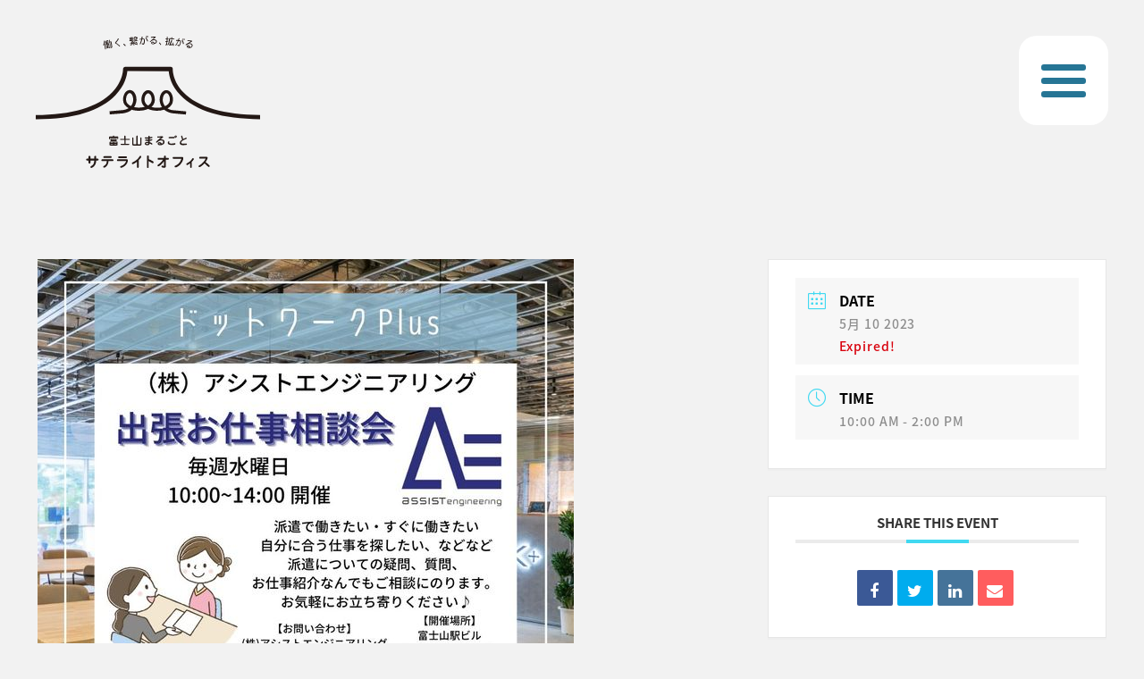

--- FILE ---
content_type: text/html; charset=UTF-8
request_url: http://marusate.jp/events/mec-events-10066-388/
body_size: 12113
content:
<!DOCTYPE html>
<html>
<head>
<meta charset="UTF-8">
<meta name="viewport" content="width=device-width, initial-scale=1.0, maximum-scale=1.0, user-scalable=no">
<meta name="format-detection" content="telephone=no">
<title>【ドットワークPlus】株)アシストエンジニアリング 出張お仕事相談会 - まるサテ</title>
<script>
  (function(d) {
    var config = {
      kitId: 'ydq0sah',
      scriptTimeout: 3000,
      async: true
    },
    h=d.documentElement,t=setTimeout(function(){h.className=h.className.replace(/\bwf-loading\b/g,"")+" wf-inactive";},config.scriptTimeout),tk=d.createElement("script"),f=false,s=d.getElementsByTagName("script")[0],a;h.className+=" wf-loading";tk.src='https://use.typekit.net/'+config.kitId+'.js';tk.async=true;tk.onload=tk.onreadystatechange=function(){a=this.readyState;if(f||a&&a!="complete"&&a!="loaded")return;f=true;clearTimeout(t);try{Typekit.load(config)}catch(e){}};s.parentNode.insertBefore(tk,s)
  })(document);
</script>
<!-- Google Tag Manager -->
<script>(function(w,d,s,l,i){w[l]=w[l]||[];w[l].push({'gtm.start':
new Date().getTime(),event:'gtm.js'});var f=d.getElementsByTagName(s)[0],
j=d.createElement(s),dl=l!='dataLayer'?'&l='+l:'';j.async=true;j.src=
'https://www.googletagmanager.com/gtm.js?id='+i+dl;f.parentNode.insertBefore(j,f);
})(window,document,'script','dataLayer','GTM-M2DCKBX');</script>
<!-- End Google Tag Manager -->
<link rel="icon" href="http://marusate.jp/wp/wp-content/themes/marusate/img/favicon.ico" />
<link rel="shortcut icon" href="http://marusate.jp/wp/wp-content/themes/marusate/img/favicon.ico">
<link rel="apple-touch-icon-precomposed" href="http://marusate.jp/wp/wp-content/themes/marusate/img/icon.png" />
<link rel="shortcut icon" href="https://marusate.jp/wp/wp-content/themes/marusate/img/common/favicon.ico">
<meta name='robots' content='index, follow, max-image-preview:large, max-snippet:-1, max-video-preview:-1' />

	<!-- This site is optimized with the Yoast SEO plugin v26.8 - https://yoast.com/product/yoast-seo-wordpress/ -->
	<link rel="canonical" href="http://marusate.jp/events/mec-events-10066-388/" />
	<meta property="og:locale" content="ja_JP" />
	<meta property="og:type" content="article" />
	<meta property="og:title" content="【ドットワークPlus】株)アシストエンジニアリング 出張お仕事相談会 - まるサテ" />
	<meta property="og:description" content="株式会社アシストエンジニアリングによる出張相談会です。 派遣についての疑問、質問、お仕事のご紹介などお気軽にご相談いただけます。 ◆お問い合わせ 株式会社アシストエンジニアリング TEL：0120-713-809" />
	<meta property="og:url" content="http://marusate.jp/events/mec-events-10066-388/" />
	<meta property="og:site_name" content="まるサテ" />
	<meta property="og:image" content="http://marusate.jp/wp/wp-content/uploads/2023/03/28145e7db28bcdf297f087142c02a835.jpg" />
	<meta property="og:image:width" content="600" />
	<meta property="og:image:height" content="503" />
	<meta property="og:image:type" content="image/jpeg" />
	<meta name="twitter:card" content="summary_large_image" />
	<script type="application/ld+json" class="yoast-schema-graph">{"@context":"https://schema.org","@graph":[{"@type":"WebPage","@id":"http://marusate.jp/events/mec-events-10066-388/","url":"http://marusate.jp/events/mec-events-10066-388/","name":"【ドットワークPlus】株)アシストエンジニアリング 出張お仕事相談会 - まるサテ","isPartOf":{"@id":"https://marusate.jp/#website"},"primaryImageOfPage":{"@id":"http://marusate.jp/events/mec-events-10066-388/#primaryimage"},"image":{"@id":"http://marusate.jp/events/mec-events-10066-388/#primaryimage"},"thumbnailUrl":"http://marusate.jp/wp/wp-content/uploads/2023/03/28145e7db28bcdf297f087142c02a835.jpg","datePublished":"2023-05-08T09:55:22+00:00","breadcrumb":{"@id":"http://marusate.jp/events/mec-events-10066-388/#breadcrumb"},"inLanguage":"ja","potentialAction":[{"@type":"ReadAction","target":["http://marusate.jp/events/mec-events-10066-388/"]}]},{"@type":"ImageObject","inLanguage":"ja","@id":"http://marusate.jp/events/mec-events-10066-388/#primaryimage","url":"http://marusate.jp/wp/wp-content/uploads/2023/03/28145e7db28bcdf297f087142c02a835.jpg","contentUrl":"http://marusate.jp/wp/wp-content/uploads/2023/03/28145e7db28bcdf297f087142c02a835.jpg","width":600,"height":503},{"@type":"BreadcrumbList","@id":"http://marusate.jp/events/mec-events-10066-388/#breadcrumb","itemListElement":[{"@type":"ListItem","position":1,"name":"ホーム","item":"https://marusate.jp/"},{"@type":"ListItem","position":2,"name":"Events","item":"https://marusate.jp/events/"},{"@type":"ListItem","position":3,"name":"【ドットワークPlus】株)アシストエンジニアリング 出張お仕事相談会"}]},{"@type":"WebSite","@id":"https://marusate.jp/#website","url":"https://marusate.jp/","name":"まるサテ","description":"富士山まるごとサテライトオフィス","potentialAction":[{"@type":"SearchAction","target":{"@type":"EntryPoint","urlTemplate":"https://marusate.jp/?s={search_term_string}"},"query-input":{"@type":"PropertyValueSpecification","valueRequired":true,"valueName":"search_term_string"}}],"inLanguage":"ja"}]}</script>
	<!-- / Yoast SEO plugin. -->


<link rel='dns-prefetch' href='//ajax.googleapis.com' />
<link rel='dns-prefetch' href='//fonts.googleapis.com' />
<link rel="alternate" type="application/rss+xml" title="まるサテ &raquo; 【ドットワークPlus】株)アシストエンジニアリング 出張お仕事相談会 のコメントのフィード" href="http://marusate.jp/events/mec-events-10066-388/feed/" />
<link rel="alternate" title="oEmbed (JSON)" type="application/json+oembed" href="http://marusate.jp/wp-json/oembed/1.0/embed?url=http%3A%2F%2Fmarusate.jp%2Fevents%2Fmec-events-10066-388%2F" />
<link rel="alternate" title="oEmbed (XML)" type="text/xml+oembed" href="http://marusate.jp/wp-json/oembed/1.0/embed?url=http%3A%2F%2Fmarusate.jp%2Fevents%2Fmec-events-10066-388%2F&#038;format=xml" />
<style id='wp-img-auto-sizes-contain-inline-css' type='text/css'>
img:is([sizes=auto i],[sizes^="auto," i]){contain-intrinsic-size:3000px 1500px}
/*# sourceURL=wp-img-auto-sizes-contain-inline-css */
</style>
<link rel='stylesheet' id='mec-select2-style-css' href='http://marusate.jp/wp/wp-content/plugins/modern-events-calendar-lite/assets/packages/select2/select2.min.css?ver=6.5.6' type='text/css' media='all' />
<link rel='stylesheet' id='mec-font-icons-css' href='http://marusate.jp/wp/wp-content/plugins/modern-events-calendar-lite/assets/css/iconfonts.css?ver=6.9' type='text/css' media='all' />
<link rel='stylesheet' id='mec-frontend-style-css' href='http://marusate.jp/wp/wp-content/plugins/modern-events-calendar-lite/assets/css/frontend.min.css?ver=6.5.6' type='text/css' media='all' />
<link rel='stylesheet' id='mec-tooltip-style-css' href='http://marusate.jp/wp/wp-content/plugins/modern-events-calendar-lite/assets/packages/tooltip/tooltip.css?ver=6.9' type='text/css' media='all' />
<link rel='stylesheet' id='mec-tooltip-shadow-style-css' href='http://marusate.jp/wp/wp-content/plugins/modern-events-calendar-lite/assets/packages/tooltip/tooltipster-sideTip-shadow.min.css?ver=6.9' type='text/css' media='all' />
<link rel='stylesheet' id='featherlight-css' href='http://marusate.jp/wp/wp-content/plugins/modern-events-calendar-lite/assets/packages/featherlight/featherlight.css?ver=6.9' type='text/css' media='all' />
<link rel='stylesheet' id='mec-google-fonts-css' href='//fonts.googleapis.com/css?family=Montserrat%3A400%2C700%7CRoboto%3A100%2C300%2C400%2C700&#038;ver=6.9' type='text/css' media='all' />
<link rel='stylesheet' id='mec-lity-style-css' href='http://marusate.jp/wp/wp-content/plugins/modern-events-calendar-lite/assets/packages/lity/lity.min.css?ver=6.9' type='text/css' media='all' />
<link rel='stylesheet' id='mec-general-calendar-style-css' href='http://marusate.jp/wp/wp-content/plugins/modern-events-calendar-lite/assets/css/mec-general-calendar.css?ver=6.9' type='text/css' media='all' />
<style id='wp-block-library-inline-css' type='text/css'>
:root{--wp-block-synced-color:#7a00df;--wp-block-synced-color--rgb:122,0,223;--wp-bound-block-color:var(--wp-block-synced-color);--wp-editor-canvas-background:#ddd;--wp-admin-theme-color:#007cba;--wp-admin-theme-color--rgb:0,124,186;--wp-admin-theme-color-darker-10:#006ba1;--wp-admin-theme-color-darker-10--rgb:0,107,160.5;--wp-admin-theme-color-darker-20:#005a87;--wp-admin-theme-color-darker-20--rgb:0,90,135;--wp-admin-border-width-focus:2px}@media (min-resolution:192dpi){:root{--wp-admin-border-width-focus:1.5px}}.wp-element-button{cursor:pointer}:root .has-very-light-gray-background-color{background-color:#eee}:root .has-very-dark-gray-background-color{background-color:#313131}:root .has-very-light-gray-color{color:#eee}:root .has-very-dark-gray-color{color:#313131}:root .has-vivid-green-cyan-to-vivid-cyan-blue-gradient-background{background:linear-gradient(135deg,#00d084,#0693e3)}:root .has-purple-crush-gradient-background{background:linear-gradient(135deg,#34e2e4,#4721fb 50%,#ab1dfe)}:root .has-hazy-dawn-gradient-background{background:linear-gradient(135deg,#faaca8,#dad0ec)}:root .has-subdued-olive-gradient-background{background:linear-gradient(135deg,#fafae1,#67a671)}:root .has-atomic-cream-gradient-background{background:linear-gradient(135deg,#fdd79a,#004a59)}:root .has-nightshade-gradient-background{background:linear-gradient(135deg,#330968,#31cdcf)}:root .has-midnight-gradient-background{background:linear-gradient(135deg,#020381,#2874fc)}:root{--wp--preset--font-size--normal:16px;--wp--preset--font-size--huge:42px}.has-regular-font-size{font-size:1em}.has-larger-font-size{font-size:2.625em}.has-normal-font-size{font-size:var(--wp--preset--font-size--normal)}.has-huge-font-size{font-size:var(--wp--preset--font-size--huge)}.has-text-align-center{text-align:center}.has-text-align-left{text-align:left}.has-text-align-right{text-align:right}.has-fit-text{white-space:nowrap!important}#end-resizable-editor-section{display:none}.aligncenter{clear:both}.items-justified-left{justify-content:flex-start}.items-justified-center{justify-content:center}.items-justified-right{justify-content:flex-end}.items-justified-space-between{justify-content:space-between}.screen-reader-text{border:0;clip-path:inset(50%);height:1px;margin:-1px;overflow:hidden;padding:0;position:absolute;width:1px;word-wrap:normal!important}.screen-reader-text:focus{background-color:#ddd;clip-path:none;color:#444;display:block;font-size:1em;height:auto;left:5px;line-height:normal;padding:15px 23px 14px;text-decoration:none;top:5px;width:auto;z-index:100000}html :where(.has-border-color){border-style:solid}html :where([style*=border-top-color]){border-top-style:solid}html :where([style*=border-right-color]){border-right-style:solid}html :where([style*=border-bottom-color]){border-bottom-style:solid}html :where([style*=border-left-color]){border-left-style:solid}html :where([style*=border-width]){border-style:solid}html :where([style*=border-top-width]){border-top-style:solid}html :where([style*=border-right-width]){border-right-style:solid}html :where([style*=border-bottom-width]){border-bottom-style:solid}html :where([style*=border-left-width]){border-left-style:solid}html :where(img[class*=wp-image-]){height:auto;max-width:100%}:where(figure){margin:0 0 1em}html :where(.is-position-sticky){--wp-admin--admin-bar--position-offset:var(--wp-admin--admin-bar--height,0px)}@media screen and (max-width:600px){html :where(.is-position-sticky){--wp-admin--admin-bar--position-offset:0px}}

/*# sourceURL=wp-block-library-inline-css */
</style><style id='global-styles-inline-css' type='text/css'>
:root{--wp--preset--aspect-ratio--square: 1;--wp--preset--aspect-ratio--4-3: 4/3;--wp--preset--aspect-ratio--3-4: 3/4;--wp--preset--aspect-ratio--3-2: 3/2;--wp--preset--aspect-ratio--2-3: 2/3;--wp--preset--aspect-ratio--16-9: 16/9;--wp--preset--aspect-ratio--9-16: 9/16;--wp--preset--color--black: #000000;--wp--preset--color--cyan-bluish-gray: #abb8c3;--wp--preset--color--white: #ffffff;--wp--preset--color--pale-pink: #f78da7;--wp--preset--color--vivid-red: #cf2e2e;--wp--preset--color--luminous-vivid-orange: #ff6900;--wp--preset--color--luminous-vivid-amber: #fcb900;--wp--preset--color--light-green-cyan: #7bdcb5;--wp--preset--color--vivid-green-cyan: #00d084;--wp--preset--color--pale-cyan-blue: #8ed1fc;--wp--preset--color--vivid-cyan-blue: #0693e3;--wp--preset--color--vivid-purple: #9b51e0;--wp--preset--gradient--vivid-cyan-blue-to-vivid-purple: linear-gradient(135deg,rgb(6,147,227) 0%,rgb(155,81,224) 100%);--wp--preset--gradient--light-green-cyan-to-vivid-green-cyan: linear-gradient(135deg,rgb(122,220,180) 0%,rgb(0,208,130) 100%);--wp--preset--gradient--luminous-vivid-amber-to-luminous-vivid-orange: linear-gradient(135deg,rgb(252,185,0) 0%,rgb(255,105,0) 100%);--wp--preset--gradient--luminous-vivid-orange-to-vivid-red: linear-gradient(135deg,rgb(255,105,0) 0%,rgb(207,46,46) 100%);--wp--preset--gradient--very-light-gray-to-cyan-bluish-gray: linear-gradient(135deg,rgb(238,238,238) 0%,rgb(169,184,195) 100%);--wp--preset--gradient--cool-to-warm-spectrum: linear-gradient(135deg,rgb(74,234,220) 0%,rgb(151,120,209) 20%,rgb(207,42,186) 40%,rgb(238,44,130) 60%,rgb(251,105,98) 80%,rgb(254,248,76) 100%);--wp--preset--gradient--blush-light-purple: linear-gradient(135deg,rgb(255,206,236) 0%,rgb(152,150,240) 100%);--wp--preset--gradient--blush-bordeaux: linear-gradient(135deg,rgb(254,205,165) 0%,rgb(254,45,45) 50%,rgb(107,0,62) 100%);--wp--preset--gradient--luminous-dusk: linear-gradient(135deg,rgb(255,203,112) 0%,rgb(199,81,192) 50%,rgb(65,88,208) 100%);--wp--preset--gradient--pale-ocean: linear-gradient(135deg,rgb(255,245,203) 0%,rgb(182,227,212) 50%,rgb(51,167,181) 100%);--wp--preset--gradient--electric-grass: linear-gradient(135deg,rgb(202,248,128) 0%,rgb(113,206,126) 100%);--wp--preset--gradient--midnight: linear-gradient(135deg,rgb(2,3,129) 0%,rgb(40,116,252) 100%);--wp--preset--font-size--small: 13px;--wp--preset--font-size--medium: 20px;--wp--preset--font-size--large: 36px;--wp--preset--font-size--x-large: 42px;--wp--preset--spacing--20: 0.44rem;--wp--preset--spacing--30: 0.67rem;--wp--preset--spacing--40: 1rem;--wp--preset--spacing--50: 1.5rem;--wp--preset--spacing--60: 2.25rem;--wp--preset--spacing--70: 3.38rem;--wp--preset--spacing--80: 5.06rem;--wp--preset--shadow--natural: 6px 6px 9px rgba(0, 0, 0, 0.2);--wp--preset--shadow--deep: 12px 12px 50px rgba(0, 0, 0, 0.4);--wp--preset--shadow--sharp: 6px 6px 0px rgba(0, 0, 0, 0.2);--wp--preset--shadow--outlined: 6px 6px 0px -3px rgb(255, 255, 255), 6px 6px rgb(0, 0, 0);--wp--preset--shadow--crisp: 6px 6px 0px rgb(0, 0, 0);}:where(.is-layout-flex){gap: 0.5em;}:where(.is-layout-grid){gap: 0.5em;}body .is-layout-flex{display: flex;}.is-layout-flex{flex-wrap: wrap;align-items: center;}.is-layout-flex > :is(*, div){margin: 0;}body .is-layout-grid{display: grid;}.is-layout-grid > :is(*, div){margin: 0;}:where(.wp-block-columns.is-layout-flex){gap: 2em;}:where(.wp-block-columns.is-layout-grid){gap: 2em;}:where(.wp-block-post-template.is-layout-flex){gap: 1.25em;}:where(.wp-block-post-template.is-layout-grid){gap: 1.25em;}.has-black-color{color: var(--wp--preset--color--black) !important;}.has-cyan-bluish-gray-color{color: var(--wp--preset--color--cyan-bluish-gray) !important;}.has-white-color{color: var(--wp--preset--color--white) !important;}.has-pale-pink-color{color: var(--wp--preset--color--pale-pink) !important;}.has-vivid-red-color{color: var(--wp--preset--color--vivid-red) !important;}.has-luminous-vivid-orange-color{color: var(--wp--preset--color--luminous-vivid-orange) !important;}.has-luminous-vivid-amber-color{color: var(--wp--preset--color--luminous-vivid-amber) !important;}.has-light-green-cyan-color{color: var(--wp--preset--color--light-green-cyan) !important;}.has-vivid-green-cyan-color{color: var(--wp--preset--color--vivid-green-cyan) !important;}.has-pale-cyan-blue-color{color: var(--wp--preset--color--pale-cyan-blue) !important;}.has-vivid-cyan-blue-color{color: var(--wp--preset--color--vivid-cyan-blue) !important;}.has-vivid-purple-color{color: var(--wp--preset--color--vivid-purple) !important;}.has-black-background-color{background-color: var(--wp--preset--color--black) !important;}.has-cyan-bluish-gray-background-color{background-color: var(--wp--preset--color--cyan-bluish-gray) !important;}.has-white-background-color{background-color: var(--wp--preset--color--white) !important;}.has-pale-pink-background-color{background-color: var(--wp--preset--color--pale-pink) !important;}.has-vivid-red-background-color{background-color: var(--wp--preset--color--vivid-red) !important;}.has-luminous-vivid-orange-background-color{background-color: var(--wp--preset--color--luminous-vivid-orange) !important;}.has-luminous-vivid-amber-background-color{background-color: var(--wp--preset--color--luminous-vivid-amber) !important;}.has-light-green-cyan-background-color{background-color: var(--wp--preset--color--light-green-cyan) !important;}.has-vivid-green-cyan-background-color{background-color: var(--wp--preset--color--vivid-green-cyan) !important;}.has-pale-cyan-blue-background-color{background-color: var(--wp--preset--color--pale-cyan-blue) !important;}.has-vivid-cyan-blue-background-color{background-color: var(--wp--preset--color--vivid-cyan-blue) !important;}.has-vivid-purple-background-color{background-color: var(--wp--preset--color--vivid-purple) !important;}.has-black-border-color{border-color: var(--wp--preset--color--black) !important;}.has-cyan-bluish-gray-border-color{border-color: var(--wp--preset--color--cyan-bluish-gray) !important;}.has-white-border-color{border-color: var(--wp--preset--color--white) !important;}.has-pale-pink-border-color{border-color: var(--wp--preset--color--pale-pink) !important;}.has-vivid-red-border-color{border-color: var(--wp--preset--color--vivid-red) !important;}.has-luminous-vivid-orange-border-color{border-color: var(--wp--preset--color--luminous-vivid-orange) !important;}.has-luminous-vivid-amber-border-color{border-color: var(--wp--preset--color--luminous-vivid-amber) !important;}.has-light-green-cyan-border-color{border-color: var(--wp--preset--color--light-green-cyan) !important;}.has-vivid-green-cyan-border-color{border-color: var(--wp--preset--color--vivid-green-cyan) !important;}.has-pale-cyan-blue-border-color{border-color: var(--wp--preset--color--pale-cyan-blue) !important;}.has-vivid-cyan-blue-border-color{border-color: var(--wp--preset--color--vivid-cyan-blue) !important;}.has-vivid-purple-border-color{border-color: var(--wp--preset--color--vivid-purple) !important;}.has-vivid-cyan-blue-to-vivid-purple-gradient-background{background: var(--wp--preset--gradient--vivid-cyan-blue-to-vivid-purple) !important;}.has-light-green-cyan-to-vivid-green-cyan-gradient-background{background: var(--wp--preset--gradient--light-green-cyan-to-vivid-green-cyan) !important;}.has-luminous-vivid-amber-to-luminous-vivid-orange-gradient-background{background: var(--wp--preset--gradient--luminous-vivid-amber-to-luminous-vivid-orange) !important;}.has-luminous-vivid-orange-to-vivid-red-gradient-background{background: var(--wp--preset--gradient--luminous-vivid-orange-to-vivid-red) !important;}.has-very-light-gray-to-cyan-bluish-gray-gradient-background{background: var(--wp--preset--gradient--very-light-gray-to-cyan-bluish-gray) !important;}.has-cool-to-warm-spectrum-gradient-background{background: var(--wp--preset--gradient--cool-to-warm-spectrum) !important;}.has-blush-light-purple-gradient-background{background: var(--wp--preset--gradient--blush-light-purple) !important;}.has-blush-bordeaux-gradient-background{background: var(--wp--preset--gradient--blush-bordeaux) !important;}.has-luminous-dusk-gradient-background{background: var(--wp--preset--gradient--luminous-dusk) !important;}.has-pale-ocean-gradient-background{background: var(--wp--preset--gradient--pale-ocean) !important;}.has-electric-grass-gradient-background{background: var(--wp--preset--gradient--electric-grass) !important;}.has-midnight-gradient-background{background: var(--wp--preset--gradient--midnight) !important;}.has-small-font-size{font-size: var(--wp--preset--font-size--small) !important;}.has-medium-font-size{font-size: var(--wp--preset--font-size--medium) !important;}.has-large-font-size{font-size: var(--wp--preset--font-size--large) !important;}.has-x-large-font-size{font-size: var(--wp--preset--font-size--x-large) !important;}
/*# sourceURL=global-styles-inline-css */
</style>

<style id='classic-theme-styles-inline-css' type='text/css'>
/*! This file is auto-generated */
.wp-block-button__link{color:#fff;background-color:#32373c;border-radius:9999px;box-shadow:none;text-decoration:none;padding:calc(.667em + 2px) calc(1.333em + 2px);font-size:1.125em}.wp-block-file__button{background:#32373c;color:#fff;text-decoration:none}
/*# sourceURL=/wp-includes/css/classic-themes.min.css */
</style>
<link rel='stylesheet' id='style-css' href='http://marusate.jp/wp/wp-content/themes/marusate/style.css?ver=6.9' type='text/css' media='all' />
<link rel='stylesheet' id='base-css' href='http://marusate.jp/wp/wp-content/themes/marusate/css/base.css?ver=6.9' type='text/css' media='all' />
<link rel='stylesheet' id='page-css' href='http://marusate.jp/wp/wp-content/themes/marusate/css/next.css?ver=6.9' type='text/css' media='all' />
<script type="text/javascript" src="//ajax.googleapis.com/ajax/libs/jquery/3.3.1/jquery.min.js?ver=3.3.1" id="jquery-js"></script>
<script type="text/javascript" src="http://marusate.jp/wp/wp-content/plugins/modern-events-calendar-lite/assets/js/mec-general-calendar.js?ver=6.5.6" id="mec-general-calendar-script-js"></script>
<script type="text/javascript" id="mec-frontend-script-js-extra">
/* <![CDATA[ */
var mecdata = {"day":"day","days":"days","hour":"hour","hours":"hours","minute":"minute","minutes":"minutes","second":"second","seconds":"seconds","elementor_edit_mode":"no","recapcha_key":"","ajax_url":"http://marusate.jp/wp/wp-admin/admin-ajax.php","fes_nonce":"81bf066522","current_year":"2026","current_month":"01","datepicker_format":"yy-mm-dd"};
//# sourceURL=mec-frontend-script-js-extra
/* ]]> */
</script>
<script type="text/javascript" src="http://marusate.jp/wp/wp-content/plugins/modern-events-calendar-lite/assets/js/frontend.js?ver=6.5.6" id="mec-frontend-script-js"></script>
<script type="text/javascript" src="http://marusate.jp/wp/wp-content/plugins/modern-events-calendar-lite/assets/js/events.js?ver=6.5.6" id="mec-events-script-js"></script>
<script type="text/javascript" src="http://marusate.jp/wp/wp-content/themes/marusate/js/jquery.easing.1.3.js?ver=6.9" id="easing-js"></script>
<script type="text/javascript" src="http://marusate.jp/wp/wp-content/themes/marusate/js/jquery.smoothScroll.js?ver=6.9" id="smoothScroll-js"></script>
<script type="text/javascript" src="http://marusate.jp/wp/wp-content/themes/marusate/js/emergence.min.js?ver=6.9" id="emergence-js"></script>
<script type="text/javascript" src="http://marusate.jp/wp/wp-content/themes/marusate/js/effects.js?ver=6.9" id="effects-js"></script>
<link rel="https://api.w.org/" href="http://marusate.jp/wp-json/" /><link rel="alternate" title="JSON" type="application/json" href="http://marusate.jp/wp-json/wp/v2/mec-events/10249" /><link rel='shortlink' href='http://marusate.jp/?p=10249' />
<link rel="icon" href="http://marusate.jp/wp/wp-content/uploads/2025/03/favi-150x150.jpg" sizes="32x32" />
<link rel="icon" href="http://marusate.jp/wp/wp-content/uploads/2025/03/favi-300x300.jpg" sizes="192x192" />
<link rel="apple-touch-icon" href="http://marusate.jp/wp/wp-content/uploads/2025/03/favi-300x300.jpg" />
<meta name="msapplication-TileImage" content="http://marusate.jp/wp/wp-content/uploads/2025/03/favi-300x300.jpg" />
		<style type="text/css" id="wp-custom-css">
			/*
  p-pagination
---------------------------*/
.p-pagination {
  margin-bottom: 50px;
  list-style: none;
  display: flex;
  justify-content: center;
  align-items: center;
}
.p-pagination__item {
  width: 32px;
  height: 32px;
  display: block;
  margin: 0 6px;
  overflow: hidden;
  font-size: 14px;
  line-height: 1;
  border: 1px solid #267595;
  border-radius: 50%;
}
.p-pagination__item a {
  display: flex;
  justify-content: center;
  align-items: center;
  width: 100%;
  height: 100%;
  background-color: transparent;
  color: #267595;
  text-decoration: none;
  transition: color, background-color, 0.3s;
}
.p-pagination__item a:hover {
	opacity:1;
  background-color: #267595;
  color: #ffffff;
}
.p-pagination__item--current {
  display: flex;
  justify-content: center;
  align-items: center;
  background-color: #267595;
  color: #ffffff;
}
.p-pagination__item--first-page, .p-pagination__item--last-page {
  width: 20px;
  border: 0;
}
.p-pagination__item--first-page a, .p-pagination__item--last-page a {
  background-color: transparent;
  color: #267595;
}
.p-pagination__item--first-page a:hover, .p-pagination__item--last-page a:hover {
  background-color: transparent;
  color: #E63D3D;
}
.p-pagination__item--prev, .p-pagination__item--next {
  display: none;
}
@media only screen and (min-width: 767px) {
  .p-pagination {
    margin-top: 80px;
  }
  .p-pagination__item {
    width: 36px;
    height: 36px;
    margin: 0 10px;
  
  }
  .p-pagination__item--prev, .p-pagination__item--next {
    display: block;
  }
}


footer .foot-main .item-left .logo img {
    max-width:500px
}

#mainimg.top .item-text h2 img{
    max-width:261px
}

header .head-nav .item-left .logo img{
	width:100%;
	max-width:251px;
}

header .head-logo img {
  width:100%;
	max-width:251px;
}		</style>
		</head>
<body>
<!-- Google Tag Manager (noscript) -->
<noscript><iframe src="https://www.googletagmanager.com/ns.html?id=GTM-M2DCKBX"
height="0" width="0" style="display:none;visibility:hidden"></iframe></noscript>
<!-- End Google Tag Manager (noscript) -->
<header class="next">
  <p class="head-logo"><a href="http://marusate.jp">
        <img src="http://marusate.jp/wp/wp-content/themes/marusate/img/common/logo.svg" alt="富士山まるごとサテライトオフィス">
  </a></p>
  <p class="head-menu"><span class="top"></span><span class="middle"></span><span class="bottom"></span></p>
  <nav class="head-nav">
    <div class="inside">
      <div class="item-left">
        <p class="logo"><a href="http://marusate.jp">
          <img src="http://marusate.jp/wp/wp-content/themes/marusate/img/common/logo.svg" alt="富士山まるごとサテライトオフィス">
        </a></p>
        <ul class="sns">
          <li><a href="https://www.facebook.com/marusate.jp" target="_blank"><img src="http://marusate.jp/wp/wp-content/themes/marusate/img/common/icon-fb.png" srcset="http://marusate.jp/wp/wp-content/themes/marusate/img/common/icon-fb.png 1x,http://marusate.jp/wp/wp-content/themes/marusate/img/common/icon-fb@2x.png 2x" width="30" height="30" alt="Facebook"></a></li>
          <li><a href="https://www.instagram.com/marusate.jp/" target="_blank"><img src="http://marusate.jp/wp/wp-content/themes/marusate/img/common/icon-ig.png" srcset="http://marusate.jp/wp/wp-content/themes/marusate/img/common/icon-ig.png 1x,http://marusate.jp/wp/wp-content/themes/marusate/img/common/icon-ig@2x.png 2x" width="30" height="30" alt="Instagram"></a></li>
         <!--  <li><a href=""><img src="http://marusate.jp/wp/wp-content/themes/marusate/img/common/icon-tw.png" srcset="http://marusate.jp/wp/wp-content/themes/marusate/img/common/icon-tw.png 1x,http://marusate.jp/wp/wp-content/themes/marusate/img/common/icon-tw@2x.png 2x" width="30" height="30" alt="Twitter"></a></li> -->
        </ul>
      </div>
      <div class="item-right">
        <ul>
          <li><a href="http://marusate.jp">HOME</a></li>
          <!--<li><a href="http://marusate.jp/about/">コンセプト</a></li>-->
			<li><a href="http://marusate.jp/about/">まるサテ事業について</a></li>
			<li><a href="http://marusate.jp#cont01">人をつなぐ</a></li>
			<li><a href="http://marusate.jp#cont02">つながる場所</a></li>
			<li><a href="http://marusate.jp/workation/">日常型ワーケーションプラン</a></li>
			 <li><a href="http://marusate.jp/enterprise/">企業様向け</a></li>
          <li><a href="https://dotworkpj.com/category/week/" target="_blank">今週の出来事</a></li>
        </ul>
		<!--  
       <ul>
          <li><a href="http://marusate.jp/news/">ニュース</a></li>
          <li><a href="http://marusate.jp/blog/">ブログ</a></li>
          <li><a href="http://marusate.jp/?page_id=15">スタッフ紹介</a></li>
          <li><a href="http://marusate.jp/faq/">よくある質問</a></li>
        </ul>
-->
        <div class="btn-block"><a href="https://docs.google.com/forms/d/e/1FAIpQLSfU8lntOCeNmmfitQ5FVZ1nd17dOaBzfzKkrRlF8QPekUn3mQ/viewform" target="_blank" class="btn lg arrow w100p">お問合せはこちら</a></div>
      </div>
    </div>
  </nav>
</header>
    <section id="main-content" class="mec-container">

        
        
            <div class="mec-wrap  clearfix " id="mec_skin_3706">
		<article class="row mec-single-event ">

		<!-- start breadcrumbs -->
				<!-- end breadcrumbs -->

		<div class="col-md-8">
			<div class="mec-events-event-image">
                <img width="600" height="503" src="http://marusate.jp/wp/wp-content/uploads/2023/03/28145e7db28bcdf297f087142c02a835.jpg" class="attachment-full size-full wp-post-image" alt="" data-mec-postid="10249" loading="lazy" />                            </div>
			<div class="mec-event-content">
								<h1 class="mec-single-title">【ドットワークPlus】株)アシストエンジニアリング 出張お仕事相談会</h1>
				<div class="mec-single-event-description mec-events-content"><p>株式会社アシストエンジニアリングによる出張相談会です。</p>
<p>派遣についての疑問、質問、お仕事のご紹介などお気軽にご相談いただけます。</p>
<p>◆お問い合わせ<br />
株式会社アシストエンジニアリング<br />
TEL：0120-713-809</p>
</div>
			</div>

			
			<!-- Custom Data Fields -->
			
			<div class="mec-event-info-mobile"></div>

			<!-- Export Module -->
			<div class="mec-event-export-module mec-frontbox">
     <div class="mec-event-exporting">
        <div class="mec-export-details">
            <ul>
                <li><a class="mec-events-gcal mec-events-button mec-color mec-bg-color-hover mec-border-color" href="https://calendar.google.com/calendar/render?action=TEMPLATE&text=%E3%80%90%E3%83%89%E3%83%83%E3%83%88%E3%83%AF%E3%83%BC%E3%82%AFPlus%E3%80%91%E6%A0%AA%29%E3%82%A2%E3%82%B7%E3%82%B9%E3%83%88%E3%82%A8%E3%83%B3%E3%82%B8%E3%83%8B%E3%82%A2%E3%83%AA%E3%83%B3%E3%82%B0+%E5%87%BA%E5%BC%B5%E3%81%8A%E4%BB%95%E4%BA%8B%E7%9B%B8%E8%AB%87%E4%BC%9A&dates=20230510T010000Z/20230510T050000Z&details=%E6%A0%AA%E5%BC%8F%E4%BC%9A%E7%A4%BE%E3%82%A2%E3%82%B7%E3%82%B9%E3%83%88%E3%82%A8%E3%83%B3%E3%82%B8%E3%83%8B%E3%82%A2%E3%83%AA%E3%83%B3%E3%82%B0%E3%81%AB%E3%82%88%E3%82%8B%E5%87%BA%E5%BC%B5%E7%9B%B8%E8%AB%87%E4%BC%9A%E3%81%A7%E3%81%99%E3%80%82%0D%0A%0D%0A%E6%B4%BE%E9%81%A3%E3%81%AB%E3%81%A4%E3%81%84%E3%81%A6%E3%81%AE%E7%96%91%E5%95%8F%E3%80%81%E8%B3%AA%E5%95%8F%E3%80%81%E3%81%8A%E4%BB%95%E4%BA%8B%E3%81%AE%E3%81%94%E7%B4%B9%E4%BB%8B%E3%81%AA%E3%81%A9%E3%81%8A%E6%B0%97%E8%BB%BD%E3%81%AB%E3%81%94%E7%9B%B8%E8%AB%87%E3%81%84%E3%81%9F%E3%81%A0%E3%81%91%E3%81%BE%E3%81%99%E3%80%82%0D%0A%0D%0A%E2%97%86%E3%81%8A%E5%95%8F%E3%81%84%E5%90%88%E3%82%8F%E3%81%9B%0D%0A%E6%A0%AA%E5%BC%8F%E4%BC%9A%E7%A4%BE%E3%82%A2%E3%82%B7%E3%82%B9%E3%83%88%E3%82%A8%E3%83%B3%E3%82%B8%E3%83%8B%E3%82%A2%E3%83%AA%E3%83%B3%E3%82%B0%0D%0ATEL%EF%BC%9A0120-713-809" target="_blank">+ Add to Google Calendar</a></li>                <li><a class="mec-events-gcal mec-events-button mec-color mec-bg-color-hover mec-border-color" href="http://marusate.jp/?method=ical&#038;id=10249">+ iCal / Outlook export</a></li>            </ul>
        </div>
    </div>
</div>
			<!-- Countdown module -->
			
			<!-- Hourly Schedule -->
			
			
			<!-- Booking Module -->
			
			<!-- Tags -->
			<div class="mec-events-meta-group mec-events-meta-group-tags">
                			</div>

		</div>

					<div class="col-md-4">

				<div class="mec-event-info-desktop mec-event-meta mec-color-before mec-frontbox">
											<div class="mec-single-event-date">
							<i class="mec-sl-calendar"></i>
							<h3 class="mec-date">Date</h3>
							<dl>
																	<dd><abbr class="mec-events-abbr"><span class="mec-start-date-label">5月 10 2023</span></abbr></dd>
															</dl>
							<dl><dd><span class="mec-holding-status mec-holding-status-expired">Expired!</span></dd></dl>						</div>

													<div class="mec-single-event-time">
								<i class="mec-sl-clock " style=""></i>
								<h3 class="mec-time">Time</h3>
								<i class="mec-time-comment"></i>
								<dl>
																			<dd><abbr class="mec-events-abbr">10:00 AM - 2:00 PM</abbr></dd>
																	</dl>
							</div>
							
					<!-- Local Time Module -->
					
					
										
					
					

					
															
					<!-- Register Booking Button -->
					
				</div>

				<!-- Speakers Module -->
				
				<!-- Attendees List Module -->
				
				<!-- Next Previous Module -->
				
				<!-- Links Module -->
				<div class="mec-event-social mec-frontbox">
     <h3 class="mec-social-single mec-frontbox-title">Share this event</h3>
     <div class="mec-event-sharing">
        <div class="mec-links-details">
            <ul>
                <li class="mec-event-social-icon"><a class="facebook" href="https://www.facebook.com/sharer/sharer.php?u=http%3A%2F%2Fmarusate.jp%2Fevents%2Fmec-events-10066-388%2F" onclick="javascript:window.open(this.href, '', 'menubar=no,toolbar=no,resizable=yes,scrollbars=yes,height=500,width=600'); return false;" target="_blank" title="Share on Facebook"><i class="mec-fa-facebook"></i></a></li><li class="mec-event-social-icon"><a class="twitter" href="https://twitter.com/share?url=http%3A%2F%2Fmarusate.jp%2Fevents%2Fmec-events-10066-388%2F" onclick="javascript:window.open(this.href, '', 'menubar=no,toolbar=no,resizable=yes,scrollbars=yes,height=600,width=500'); return false;" target="_blank" title="Tweet"><i class="mec-fa-twitter"></i></a></li><li class="mec-event-social-icon"><a class="linkedin" href="https://www.linkedin.com/shareArticle?mini=true&url=http%3A%2F%2Fmarusate.jp%2Fevents%2Fmec-events-10066-388%2F" onclick="javascript:window.open(this.href, '', 'menubar=no,toolbar=no,resizable=yes,scrollbars=yes,height=600,width=500'); return false;" target="_blank" title="Linkedin"><i class="mec-fa-linkedin"></i></a></li><li class="mec-event-social-icon"><a class="email" href="mailto:?subject=%E3%80%90%E3%83%89%E3%83%83%E3%83%88%E3%83%AF%E3%83%BC%E3%82%AFPlus%E3%80%91%E6%A0%AA%29%E3%82%A2%E3%82%B7%E3%82%B9%E3%83%88%E3%82%A8%E3%83%B3%E3%82%B8%E3%83%8B%E3%82%A2%E3%83%AA%E3%83%B3%E3%82%B0%20%E5%87%BA%E5%BC%B5%E3%81%8A%E4%BB%95%E4%BA%8B%E7%9B%B8%E8%AB%87%E4%BC%9A&body=http%3A%2F%2Fmarusate.jp%2Fevents%2Fmec-events-10066-388%2F" title="Email"><i class="mec-fa-envelope"></i></a></li>            </ul>
        </div>
    </div>
</div>
				<!-- Weather Module -->
				
				<!-- Google Maps Module -->
				<div class="mec-events-meta-group mec-events-meta-group-gmap">
									</div>

				<!-- QRCode Module -->
				
                <!-- Public Download Module -->
                
				<!-- Widgets -->
				
			</div>
			</article>

		
</div>
<script>
// Fix modal speaker in some themes
jQuery(".mec-speaker-avatar a").on('click', function(e)
{
    e.preventDefault();

    var id = jQuery(this).attr('href');
    lity(id);
});

// Fix modal booking in some themes
jQuery(window).on('load', function()
{
    jQuery(".mec-booking-button.mec-booking-data-lity").on('click', function(e)
    {
        e.preventDefault();

        var book_id = jQuery(this).attr('href');
        lity(book_id);
    });
});
</script>
                
<!-- You can start editing here. -->


			<!-- If comments are open, but there are no comments. -->

	
	<div id="respond" class="comment-respond">
		<h3 id="reply-title" class="comment-reply-title">コメントを残す <small><a rel="nofollow" id="cancel-comment-reply-link" href="/events/mec-events-10066-388/#respond" style="display:none;">コメントをキャンセル</a></small></h3><form action="http://marusate.jp/wp/wp-comments-post.php" method="post" id="commentform" class="comment-form"><p class="comment-notes"><span id="email-notes">メールアドレスが公開されることはありません。</span> <span class="required-field-message"><span class="required">※</span> が付いている欄は必須項目です</span></p><p class="comment-form-comment"><label for="comment">コメント <span class="required">※</span></label> <textarea id="comment" name="comment" cols="45" rows="8" maxlength="65525" required="required"></textarea></p><p class="comment-form-author"><label for="author">名前 <span class="required">※</span></label> <input id="author" name="author" type="text" value="" size="30" maxlength="245" autocomplete="name" required="required" /></p>
<p class="comment-form-email"><label for="email">メール <span class="required">※</span></label> <input id="email" name="email" type="text" value="" size="30" maxlength="100" aria-describedby="email-notes" autocomplete="email" required="required" /></p>
<p class="comment-form-url"><label for="url">サイト</label> <input id="url" name="url" type="text" value="" size="30" maxlength="200" autocomplete="url" /></p>
<p class="comment-form-cookies-consent"><input id="wp-comment-cookies-consent" name="wp-comment-cookies-consent" type="checkbox" value="yes" /> <label for="wp-comment-cookies-consent">次回のコメントで使用するためブラウザーに自分の名前、メールアドレス、サイトを保存する。</label></p>
<p class="form-submit"><input name="submit" type="submit" id="submit" class="submit" value="コメントを送信" /> <input type='hidden' name='comment_post_ID' value='10249' id='comment_post_ID' />
<input type='hidden' name='comment_parent' id='comment_parent' value='0' />
</p></form>	</div><!-- #respond -->
	    </section>

    
<footer>
      <div class="foot-contact">
      <div class="inside">
        <div class="item-btn">
          <a href="https://docs.google.com/forms/d/e/1FAIpQLSfU8lntOCeNmmfitQ5FVZ1nd17dOaBzfzKkrRlF8QPekUn3mQ/viewform" target="_blank" class="btn xl arrow w620">お問合せはこちら</a>
        </div>
      </div>
    </div>
    <div class="foot-main">
    <div class="inside">
      <div class="item-left">
        <p class="logo"><a href="http://marusate.jp"><img src="http://marusate.jp/wp/wp-content/themes/marusate/img/common/logo-foot.svg" alt="富士吉田市まるごとサテライトオフィス"></a></p>
        <ul class="sns">
          <li><a href="https://www.facebook.com/marusate.jp" target="_blank"><img src="http://marusate.jp/wp/wp-content/themes/marusate/img/common/icon-fb.png" srcset="http://marusate.jp/wp/wp-content/themes/marusate/img/common/icon-fb.png 1x,http://marusate.jp/wp/wp-content/themes/marusate/img/common/icon-fb@2x.png 2x" width="30" height="30" alt="Facebook"></a></li>
          <li><a href="https://www.instagram.com/marusate.jp/" target="_blank"><img src="http://marusate.jp/wp/wp-content/themes/marusate/img/common/icon-ig.png" srcset="http://marusate.jp/wp/wp-content/themes/marusate/img/common/icon-ig.png 1x,http://marusate.jp/wp/wp-content/themes/marusate/img/common/icon-ig@2x.png 2x" width="30" height="30" alt="Instagram"></a></li>
          <!-- <li><a href=""><img src="http://marusate.jp/wp/wp-content/themes/marusate/img/common/icon-tw.png" srcset="http://marusate.jp/wp/wp-content/themes/marusate/img/common/icon-tw.png 1x,http://marusate.jp/wp/wp-content/themes/marusate/img/common/icon-tw@2x.png 2x" width="30" height="30" alt="Twitter"></a></li> -->
        </ul>
        <nav>
          <ul>
            <li><a href="http://marusate.jp/about/">まるサテ事業について</a></li>
            <li><a href="http://marusate.jp#cont01">人をつなぐ</a></li>
            <li><a href="http://marusate.jp#cont02">つながる場所</a></li>
          </ul>
          <ul>
			  <li><a href="http://marusate.jp/workation/">日常型ワーケーションプラン</a></li>
			  <li><a href="http://marusate.jp/enterprise/">企業様向け</a></li>
			  <!--<li><a href="http://marusate.jp/news/">ニュース</a></li>-->
			</ul>
          <ul>
            <!--<li><a href="http://marusate.jp/blog/">ブログ</a></li>-->
            <li><a href="https://dotworkpj.com/category/week/" target="_blank">今週の出来事</a></li>
            <!--<li><a href="http://marusate.jp/faq/">よくある質問</a></li>-->
          </ul>
        </nav>
      </div>
      <p class="item-img"><img src="http://marusate.jp/wp/wp-content/themes/marusate/img/common/img-foot.svg" alt="富士吉田市"></p>
    </div>
  </div>
  <small class="foot-copy">Copyright © marusate All Rights Reserved.</small>
</footer>
<script type="speculationrules">
{"prefetch":[{"source":"document","where":{"and":[{"href_matches":"/*"},{"not":{"href_matches":["/wp/wp-*.php","/wp/wp-admin/*","/wp/wp-content/uploads/*","/wp/wp-content/*","/wp/wp-content/plugins/*","/wp/wp-content/themes/marusate/*","/*\\?(.+)"]}},{"not":{"selector_matches":"a[rel~=\"nofollow\"]"}},{"not":{"selector_matches":".no-prefetch, .no-prefetch a"}}]},"eagerness":"conservative"}]}
</script>
<script type="text/javascript" src="http://marusate.jp/wp/wp-includes/js/jquery/ui/core.min.js?ver=1.13.3" id="jquery-ui-core-js"></script>
<script type="text/javascript" src="http://marusate.jp/wp/wp-includes/js/jquery/ui/datepicker.min.js?ver=1.13.3" id="jquery-ui-datepicker-js"></script>
<script type="text/javascript" id="jquery-ui-datepicker-js-after">
/* <![CDATA[ */
jQuery(function(jQuery){jQuery.datepicker.setDefaults({"closeText":"\u9589\u3058\u308b","currentText":"\u4eca\u65e5","monthNames":["1\u6708","2\u6708","3\u6708","4\u6708","5\u6708","6\u6708","7\u6708","8\u6708","9\u6708","10\u6708","11\u6708","12\u6708"],"monthNamesShort":["1\u6708","2\u6708","3\u6708","4\u6708","5\u6708","6\u6708","7\u6708","8\u6708","9\u6708","10\u6708","11\u6708","12\u6708"],"nextText":"\u6b21","prevText":"\u524d","dayNames":["\u65e5\u66dc\u65e5","\u6708\u66dc\u65e5","\u706b\u66dc\u65e5","\u6c34\u66dc\u65e5","\u6728\u66dc\u65e5","\u91d1\u66dc\u65e5","\u571f\u66dc\u65e5"],"dayNamesShort":["\u65e5","\u6708","\u706b","\u6c34","\u6728","\u91d1","\u571f"],"dayNamesMin":["\u65e5","\u6708","\u706b","\u6c34","\u6728","\u91d1","\u571f"],"dateFormat":"yy\u5e74mm\u6708d\u65e5","firstDay":1,"isRTL":false});});
//# sourceURL=jquery-ui-datepicker-js-after
/* ]]> */
</script>
<script type="text/javascript" src="http://marusate.jp/wp/wp-content/plugins/modern-events-calendar-lite/assets/js/jquery.typewatch.js?ver=6.5.6" id="mec-typekit-script-js"></script>
<script type="text/javascript" src="http://marusate.jp/wp/wp-content/plugins/modern-events-calendar-lite/assets/packages/featherlight/featherlight.js?ver=6.5.6" id="featherlight-js"></script>
<script type="text/javascript" src="http://marusate.jp/wp/wp-content/plugins/modern-events-calendar-lite/assets/packages/select2/select2.full.min.js?ver=6.5.6" id="mec-select2-script-js"></script>
<script type="text/javascript" src="http://marusate.jp/wp/wp-content/plugins/modern-events-calendar-lite/assets/packages/tooltip/tooltip.js?ver=6.5.6" id="mec-tooltip-script-js"></script>
<script type="text/javascript" src="http://marusate.jp/wp/wp-content/plugins/modern-events-calendar-lite/assets/packages/lity/lity.min.js?ver=6.5.6" id="mec-lity-script-js"></script>
<script type="text/javascript" src="http://marusate.jp/wp/wp-content/plugins/modern-events-calendar-lite/assets/packages/colorbrightness/colorbrightness.min.js?ver=6.5.6" id="mec-colorbrightness-script-js"></script>
<script type="text/javascript" src="http://marusate.jp/wp/wp-content/plugins/modern-events-calendar-lite/assets/packages/owl-carousel/owl.carousel.min.js?ver=6.5.6" id="mec-owl-carousel-script-js"></script>
<script type="text/javascript" src="http://marusate.jp/wp/wp-content/themes/marusate/js/picturefill.min.js?ver=6.9" id="picturefill-js"></script>
</body>
</html>

--- FILE ---
content_type: image/svg+xml
request_url: http://marusate.jp/wp/wp-content/themes/marusate/img/common/icon-contact.svg
body_size: 42243
content:
<svg xmlns="http://www.w3.org/2000/svg" xmlns:xlink="http://www.w3.org/1999/xlink" width="219" height="218" viewBox="0 0 219 218">
  <defs>
    <clipPath id="clip-path">
      <ellipse id="楕円形_7" data-name="楕円形 7" cx="109.5" cy="109" rx="109.5" ry="109" transform="translate(1099 8205)" fill="#fff"/>
    </clipPath>
    <clipPath id="clip-path-2">
      <rect id="長方形_42" data-name="長方形 42" width="186.737" height="154.646" fill="none"/>
    </clipPath>
  </defs>
  <g id="icon-contact" transform="translate(-497)">
    <g id="楕円形_6" data-name="楕円形 6" transform="translate(497)" fill="#fff" stroke="#f7b339" stroke-width="2">
      <ellipse cx="109.5" cy="109" rx="109.5" ry="109" stroke="none"/>
      <ellipse cx="109.5" cy="109" rx="108.5" ry="108" fill="none"/>
    </g>
    <g id="マスクグループ_1" data-name="マスクグループ 1" transform="translate(-602 -8205)" clip-path="url(#clip-path)">
      <g id="グループ_52" data-name="グループ 52" transform="translate(1121.663 8232.354)">
        <g id="グループ_51" data-name="グループ 51" clip-path="url(#clip-path-2)">
          <path id="パス_700" data-name="パス 700" d="M125.988,430.126a.711.711,0,0,1,.642-.765c.527-.032,1.057-.039,1.585-.057.651-.023,1.3-.048,1.95-.07q1.56-.058,3.118-.112l.389-.015a.7.7,0,0,1,.124,1.4q-3.139.111-6.275.228c-.257.008-.513.011-.768.027l-.045,0a.713.713,0,0,1-.72-.641" transform="translate(-92.448 -314.878)" fill="#267595"/>
          <path id="パス_701" data-name="パス 701" d="M101.433,69.909q-.191-.516-.391-1.03c-.733-1.838-1.533-3.646-2.249-5.489-.027-.072-.054-.141-.087-.21,0,0,0,0,0,0a.749.749,0,0,1-.064-.231.7.7,0,0,1,1.333-.369,4.974,4.974,0,0,1,.2.491c.057.141.114.282.166.424.8,2,1.682,3.971,2.433,5.992a.707.707,0,0,1-.459.884.675.675,0,0,1-.151.03.372.372,0,0,1-.059,0,.731.731,0,0,1-.674-.495" transform="translate(-72.384 -45.625)" fill="#267595"/>
          <path id="パス_702" data-name="パス 702" d="M143.054,62.4a.715.715,0,0,1-.538-.839q.349-1.894.718-3.778.171-.878.34-1.754c.06-.332.124-.664.183-1,.027-.141.049-.277.072-.414a3.743,3.743,0,0,1,.085-.446.705.705,0,0,1,.542-.456.781.781,0,0,1,.392.046l-.026-.013c-.03-.008-.059-.017-.089-.023h0a.707.707,0,0,1,.537.839.587.587,0,0,1-.018.071c-.19,1.154-.421,2.3-.644,3.451q-.367,1.889-.718,3.778a.7.7,0,0,1-.635.548.325.325,0,0,1-.059,0,.591.591,0,0,1-.142-.017" transform="translate(-104.569 -39.415)" fill="#267595"/>
          <path id="パス_703" data-name="パス 703" d="M171.886,68.447a.713.713,0,0,1-.181-.979c.133-.206.258-.414.384-.621.641-1.1,1.208-2.237,1.766-3.374.3-.611.592-1.223.885-1.833.144-.3.285-.592.429-.886.069-.137.143-.272.218-.406a1.18,1.18,0,0,1,.262-.354.713.713,0,0,1,.993.075.721.721,0,0,1,0,.917l-.01.017c-.325.58-.6,1.189-.884,1.788s-.582,1.2-.88,1.8a39.473,39.473,0,0,1-2.006,3.671.664.664,0,0,1-.515.3c-.022,0-.044,0-.065,0a.718.718,0,0,1-.4-.119" transform="translate(-125.91 -43.903)" fill="#267595"/>
          <path id="パス_704" data-name="パス 704" d="M111.928,231.546a2.351,2.351,0,0,1-.376-.057,1.08,1.08,0,0,1-.533-.235,4.89,4.89,0,0,1-.365-.4l.045.052c-.307-.371-.573-.773-.842-1.172-.28-.414-.555-.832-.833-1.248-.3-.441-.6-.881-.891-1.321-.141-.211-.278-.424-.409-.641a.6.6,0,0,1-.085-.578.514.514,0,0,1,.61-.282.5.5,0,0,1,.122.054.474.474,0,0,1,.22.287c.032.055.069.108.1.161a.056.056,0,0,0-.008-.01c.445.7.924,1.387,1.389,2.08.237.354.468.706.706,1.058.215.317.429.636.669.934.071.084.144.168.223.246l.082.024c.075.015.149.027.225.035.06,0,.119,0,.178,0l.184-.018c.087-.017.173-.037.257-.059.069-.022.137-.049.208-.076a.507.507,0,0,1,.35.952,2.943,2.943,0,0,1-1.071.215c-.052,0-.1,0-.156-.005" transform="translate(-78.953 -165.577)" fill="#267595"/>
          <path id="パス_705" data-name="パス 705" d="M442.435,129.231c.052.04.106.077.161.112s.094.054.142.077l.062.022c.04.012.079.022.119.03l.069.009c.059,0,.117,0,.176-.009s.121-.017.183-.028c.079-.022.158-.045.235-.074.109-.042.215-.089.319-.139l.054-.035.065-.055.074-.085-.028.035c.014-.015.025-.03.037-.045,0,0-.005.007-.009.008.06-.079.118-.159.171-.245q.035-.061.065-.121c.005-.017.008-.034.012-.05.01-.072.018-.144.022-.216s0-.139-.009-.209c0,.008,0,.018,0,.028a.2.2,0,0,0,0-.034c0-.005,0-.01,0-.015-.015-.129-.037-.255-.064-.382s-.074-.231-.117-.346l.025.069c-.079-.2-.166-.394-.262-.584l-.02-.03a.241.241,0,0,0-.023-.028c-.1-.092-.195-.179-.3-.265a.586.586,0,0,1-.153,0c-.029,0-.057.01-.085.015a3.484,3.484,0,0,0-.454.139l.069-.025a3.238,3.238,0,0,0-.319.141c-.032.019-.064.039-.1.06-.054.042-.107.085-.159.133-.035.035-.067.074-.1.112s-.074.1-.108.154a1.922,1.922,0,0,0-.1.183c-.02.049-.039.1-.055.149a1.519,1.519,0,0,0-.039.176,2.11,2.11,0,0,0-.023.225c0,.074,0,.147.009.221a2.434,2.434,0,0,0,.049.29c.018.074.04.147.064.22a.4.4,0,0,0,.018.039c.035.062.072.121.112.178l.059.067.012.01-.013-.014c.047.047.1.091.148.133m-.9.636.01.012-.015-.017-.008-.009a2.174,2.174,0,0,1-.327-.443,2.488,2.488,0,0,1-.236-.7,2.82,2.82,0,0,1-.009-1.087,2.452,2.452,0,0,1,.658-1.268,2.544,2.544,0,0,1,.869-.562,4.042,4.042,0,0,1,.439-.149,2.515,2.515,0,0,1,.366-.08.629.629,0,0,1,.312-.077.938.938,0,0,1,.553.21,3.849,3.849,0,0,1,.589.53,2.047,2.047,0,0,1,.285.51c.049.107.1.216.141.327a3.4,3.4,0,0,1,.268,1.432,1.69,1.69,0,0,1-.156.7,3.106,3.106,0,0,1-.36.547,1.99,1.99,0,0,1-.284.287,2.172,2.172,0,0,1-.555.3,2.887,2.887,0,0,1-.969.223c-.029,0-.059,0-.087,0a2.148,2.148,0,0,1-1.482-.686" transform="translate(-323.536 -92.083)" fill="#267595"/>
          <path id="パス_706" data-name="パス 706" d="M314.227,538.749a.54.54,0,0,1,.156-.743c1.508-.879,3.02-1.752,4.545-2.6l-.04.022.21-.117-.015.007a.234.234,0,0,0,.03-.017.149.149,0,0,0,.025-.013l-.005,0,.04-.024a.327.327,0,0,0,.035-.018l.023-.013-.01,0q.989-.558,2-1.081c.309-.159.62-.312.938-.451.188-.082.376-.163.565-.242a1.425,1.425,0,0,1,.728-.17.532.532,0,0,1,.428.491v0a.543.543,0,0,1-.476.567c-.07.022-.139.049-.208.074a31.762,31.762,0,0,0-3.287,1.655s0,0,0,0l-.057.032,0,0h0l-.136.076-.029.017,0,0-.066.037h0l-.017.008-.03.017-.168.094.013-.007q-2.234,1.263-4.452,2.554a.58.58,0,0,1-.3.082.52.52,0,0,1-.445-.24" transform="translate(-230.518 -391.324)" fill="#267595"/>
          <path id="パス_707" data-name="パス 707" d="M349.9,163.067a16.5,16.5,0,0,0,1.843-.089l-.007,0,.015,0,.054-.005-.03,0a10.133,10.133,0,0,0,1.026-.158c.168-.045.332-.1.5-.161.045-.02.089-.04.132-.062s.106-.06.158-.092l.017-.015c.047-.049.091-.1.134-.153a5.641,5.641,0,0,0,.345-.507c.108-.181.21-.365.3-.557.018-.045.035-.092.05-.139q.178-.667.3-1.344c.013-.092.025-.183.03-.275v-.025l-.01-.057c-.017-.065-.032-.131-.05-.195-.461.054-.922.122-1.38.188-.525.074-1.051.149-1.576.225-1.108.161-2.219.31-3.331.454-.314.04-.626.082-.939.117-.285.03-.572.052-.853.1a.524.524,0,0,1-.354.08v0l-.02,0-.007,0,.027.007a4.938,4.938,0,0,0,.649,1.191c.013.019.027.037.042.055l-.042-.057a6.856,6.856,0,0,0,.546.649c.082.082.17.166.26.241.048.037.1.072.147.1.091.05.183.1.277.142a3.308,3.308,0,0,0,.4.148h0c.146.04.294.071.443.1a.034.034,0,0,0,.014,0h0a8.093,8.093,0,0,0,.894.09m-.694,1.02c-.131-.015-.263-.034-.394-.055l.069.01a3.8,3.8,0,0,1-2.819-1.81l.025.035a6.169,6.169,0,0,1-.78-1.394c-.077-.193-.149-.389-.215-.585a.637.637,0,0,1-.032-.471.806.806,0,0,1,.252-.319,1.5,1.5,0,0,1,.6-.216.471.471,0,0,1,.3.035,1.086,1.086,0,0,1,.154-.039c.127-.025.255-.044.383-.057.273-.03.547-.059.82-.09.564-.067,1.129-.144,1.692-.22,1.083-.144,2.167-.3,3.248-.456q.757-.108,1.513-.21l.359-.048a1.577,1.577,0,0,1,.525-.022,1.1,1.1,0,0,1,.55.23,1.237,1.237,0,0,1,.309.631,3.035,3.035,0,0,1,.067.32,1.7,1.7,0,0,1-.005.391c-.015.149-.045.3-.074.443-.049.26-.106.516-.168.773a4.278,4.278,0,0,1-.245.8,6.757,6.757,0,0,1-.376.681,6.149,6.149,0,0,1-.445.631,1.87,1.87,0,0,1-.739.543,5.773,5.773,0,0,1-1.546.386c-.505.06-1.011.1-1.519.122-.184.008-.369.013-.552.013a8.338,8.338,0,0,1-.958-.052" transform="translate(-253.179 -116.057)" fill="#267595"/>
          <path id="パス_708" data-name="パス 708" d="M355.429,124.371a4.758,4.758,0,0,1-1.437-.195,2.355,2.355,0,0,1-.356-.149.944.944,0,0,1-.528-.592,1.754,1.754,0,0,1,.015-.476c.069-.786.164-1.571.242-2.358.065-.691.116-1.383.168-2.078.025-.354.048-.708.079-1.062s.053-.7.112-1.041l-.005.025c.04-.223.082-.445.137-.663a1.2,1.2,0,0,1,.339-.681.628.628,0,0,1,.823.064.493.493,0,0,1,.139.332.518.518,0,0,1-.077.272v0l-.007.012s0,0,0,0c-.012.027-.022.052-.032.077a6.522,6.522,0,0,0-.166.733c0-.005,0-.01,0-.015,0,.018-.007.035-.008.054l.005-.027c-.08.473-.1.954-.136,1.432s-.067.971-.1,1.457c-.069.954-.178,1.907-.278,2.858-.025.257-.052.511-.076.768l.022.01a2.709,2.709,0,0,0,.258.085c.025.007.052.014.079.019.228.03.459.048.691.059l-.012,0a11.605,11.605,0,0,0,1.3-.044.059.059,0,0,1-.017,0,.078.078,0,0,0,.018,0h0c.25-.023.5-.052.746-.081.186-.02.374-.042.559-.077.027-.005.053-.01.082-.018a.6.6,0,0,1,.728.359.533.533,0,0,1-.389.669,7.518,7.518,0,0,1-.822.131c-.146.017-.293.034-.44.048-.079.009-.156.017-.235.024-.035.005-.07.008-.107.012-.079.01-.158.013-.235.018-.3.022-.605.035-.909.035-.057,0-.114,0-.173,0" transform="translate(-259.102 -84.37)" fill="#267595"/>
          <path id="パス_709" data-name="パス 709" d="M386.2,115.291a2.572,2.572,0,0,1-.782-.339,1.469,1.469,0,0,1-.527-.553.423.423,0,0,1-.052-.257l-.031-.027a.732.732,0,0,1-.144-.3,1.766,1.766,0,0,1-.056-.26,1.4,1.4,0,0,1,.057-.609,1.471,1.471,0,0,1,.55-.663,3.691,3.691,0,0,1,.649-.367,2.413,2.413,0,0,1,1.92-.077,2.663,2.663,0,0,1,.879.454,1.488,1.488,0,0,1,.367.4,2.432,2.432,0,0,1,.247.632,1.439,1.439,0,0,1,.032.562,1.176,1.176,0,0,1-.309.6,2.625,2.625,0,0,1-.952.642,3.54,3.54,0,0,1-.9.208c-.037.005-.075.007-.112.01-.069.005-.137.009-.206.009a2.566,2.566,0,0,1-.631-.077" transform="translate(-282.216 -81.958)" fill="#267595"/>
          <path id="パス_710" data-name="パス 710" d="M323.99,116.942a2.559,2.559,0,0,1-.782-.339,1.468,1.468,0,0,1-.527-.553.426.426,0,0,1-.052-.257l-.03-.027a.73.73,0,0,1-.144-.295,1.731,1.731,0,0,1-.055-.26,1.392,1.392,0,0,1,.057-.609,1.471,1.471,0,0,1,.55-.663,3.642,3.642,0,0,1,.651-.367,2.754,2.754,0,0,1,.607-.2,2.811,2.811,0,0,1,1.31.122,2.662,2.662,0,0,1,.879.454,1.466,1.466,0,0,1,.367.4,2.439,2.439,0,0,1,.246.632,1.443,1.443,0,0,1,.032.562,1.181,1.181,0,0,1-.309.6,2.614,2.614,0,0,1-.952.642,3.545,3.545,0,0,1-.9.208c-.037.005-.075.007-.112.01-.067.005-.134.007-.2.007a2.662,2.662,0,0,1-.634-.076" transform="translate(-236.57 -83.17)" fill="#267595"/>
          <path id="パス_711" data-name="パス 711" d="M318.524,95.473a.764.764,0,0,1-.28-.076.949.949,0,0,1-.471-.4.673.673,0,0,1-.062-.419.644.644,0,0,1,.057-.165.621.621,0,0,1-.312-.387.6.6,0,0,1,.335-.659,1.79,1.79,0,0,1,.508-.126c.156-.028.314-.054.471-.077a13.575,13.575,0,0,1,1.546-.133c.676-.022,1.358-.02,2.034.023.191.012.381.029.574.049h-.007c.1.01.2.023.3.04.07.012.139.025.206.039a.71.71,0,0,1,.518.434.6.6,0,0,1,.044.122.624.624,0,0,1,.085.686,1.086,1.086,0,0,1-.573.47,8.4,8.4,0,0,1-.907.262,7.492,7.492,0,0,1-1.325.2c-.384.018-.766.017-1.152.015a.543.543,0,0,1-.21-.042c-.292.039-.582.075-.874.107-.107.012-.213.022-.32.03-.035,0-.071,0-.106,0s-.05,0-.077,0" transform="translate(-232.936 -68.256)" fill="#267595"/>
          <path id="パス_712" data-name="パス 712" d="M381.228,92.666c-.022,0-.044,0-.067,0a.673.673,0,0,1-.5-.257.692.692,0,0,1-.094-.654.6.6,0,0,1-.178-.188.625.625,0,0,1,.283-.885,2.365,2.365,0,0,1,.418-.111c.161-.035.325-.069.488-.1.322-.062.641-.124.964-.176.582-.1,1.169-.178,1.756-.253a10.692,10.692,0,0,1,1.446-.122,2,2,0,0,1,.8.166,4.98,4.98,0,0,1,.454.233l.154.091a.676.676,0,0,1,.367.527.839.839,0,0,1-.4.76,2.865,2.865,0,0,1-.521.277,3.654,3.654,0,0,1-.947.263c-.576.1-1.161.183-1.744.257-.517.067-1.03.121-1.548.147-.255.015-.508.02-.763.027l-.221,0c-.049,0-.1,0-.144,0" transform="translate(-279.064 -65.983)" fill="#267595"/>
          <path id="パス_713" data-name="パス 713" d="M359.169,442.132l.008,0,.02.005.035,0c.035,0,.072,0,.108,0s.1-.015.149-.025.124-.034.186-.053.126-.054.188-.086c.023-.013.045-.028.069-.044.042-.032.082-.067.121-.1s.059-.06.087-.094a.865.865,0,0,0,.053-.075l.02-.035.01-.027c.005-.019.008-.037.012-.055a.926.926,0,0,0,.01-.094c0-.017,0-.035,0-.054s0-.022-.005-.033-.008-.027-.013-.04-.015-.032-.022-.047l-.029-.045-.035-.04c-.022-.022-.047-.044-.071-.065l-.057-.04c-.027-.015-.055-.03-.084-.044q-.075-.03-.156-.055c-.064-.017-.129-.03-.195-.044-.089-.013-.178-.023-.267-.028-.057,0-.112,0-.168,0-.037.005-.074.01-.111.017l-.072.022a.316.316,0,0,1-.035.017c-.01.007-.022.015-.033.022l-.015.014a.247.247,0,0,0-.022.023l-.012.015c-.015.025-.029.052-.042.079s-.022.059-.032.089c-.018.066-.033.134-.045.2s-.02.149-.025.226.005.166.012.25a.539.539,0,0,1,.138.195.632.632,0,0,1,.082-.005.554.554,0,0,1,.238.052m-.486.949a.517.517,0,0,1-.241-.267.02.02,0,0,0-.009-.008.409.409,0,0,1-.065.005l-.045,0a.457.457,0,0,1-.069-.005.605.605,0,0,1-.352-.168.832.832,0,0,1-.236-.518,3,3,0,0,1-.027-.4,2.728,2.728,0,0,1,.163-.961,1.462,1.462,0,0,1,.315-.5,1.367,1.367,0,0,1,.508-.317,1.712,1.712,0,0,1,.614-.1c.087,0,.174.005.26.013a2.6,2.6,0,0,1,.981.265,1.625,1.625,0,0,1,.745.828,1.57,1.57,0,0,1,.084.491,1.692,1.692,0,0,1-.062.45,1.893,1.893,0,0,1-1.025,1.093,2.374,2.374,0,0,1-.941.221,1.356,1.356,0,0,1-.6-.128" transform="translate(-262.435 -322.759)" fill="#267595"/>
          <path id="パス_714" data-name="パス 714" d="M429.545,390.042h-.089c-.062,0-.121,0-.179-.008h-.09s0,0-.005,0H429.1c-.121-.005-.238-.009-.354-.012-.071,0-.138,0-.208-.008h-.047s0-.005,0-.005h-.03l-.347-.012c.005,0,.01,0,.013,0a.437.437,0,0,0-.067,0c-.029,0-.062,0-.1,0h-.067c-.107-.009-.216-.012-.324-.012-.147-.01-.3-.014-.453-.017h-.032a.171.171,0,0,0-.042,0c-.059,0-.112-.009-.171-.009-.289-.008-.567-.02-.857-.028a.458.458,0,0,1-.069,0l-.53-.017c-.154,0-.31-.012-.465-.017a.891.891,0,0,1-.092,0c-.149,0-.3-.007-.449-.017-.055,0-.109,0-.163,0-.364-.012-.721-.025-1.088-.035a.681.681,0,0,0-.1-.005c-.092,0-.183-.008-.277-.008-.037,0-.077,0-.116,0-.362-.017-.726-.028-1.094-.037-.034,0-.067,0-.1,0a.946.946,0,0,0-.121-.005h.067c-.246-.009-.49-.017-.734-.023-.062-.005-.121-.005-.179-.005a.42.42,0,0,0-.067,0c-.017,0-.037-.005-.059-.005-.054,0-.112,0-.171,0-.164,0-.33-.011-.5-.015q-.009-.361-.012-.723v-.131l-.005-.148c.21,0,.419.01.647.02l.089,0,.091,0h.053l.113.005.067.005c.17,0,.334.007.515.015l.26.009.071.005c.293.009.583.017.876.018h.01c.07,0,.142.005.212.007l-.006,0h-.035a.142.142,0,0,1,.028,0l-.028,0h.016l-.016,0,.126,0,.128,0c.067,0,.134,0,.206.009.032,0,.067,0,.1,0l.592.019.532.018.092,0c.047,0,.094,0,.141.007l.2.005.179.007.069,0,.065,0,.163.005.163.005.07-.007h.052l-.027.005h.015l-.015,0,.169,0,.335.012a1.26,1.26,0,0,1,.137.005l.342.012c.151.007.3.012.454.017.038,0,.075,0,.114,0h.057a.365.365,0,0,1,.067.005l.235.006.245.009c.074,0,.146,0,.218.005l.087,0,.067.005c.017,0,.037,0,.1,0h.176a2.033,2.033,0,0,1,.3.017l.065,0c.071,0,.141.007.21.007l.085,0c.042,0,.084,0,.126.007l.08,0h.062l.064.005.074,0,.075,0,.05,0,.055,0,.044-.009h0l-.015.546-.007.213-.009.25a.085.085,0,0,0-.018,0" transform="translate(-307.966 -285.235)" fill="#267595"/>
          <path id="パス_715" data-name="パス 715" d="M429.393,406.24l-.126,0-.543-.012-.672-.012-1.793-.035q-1.939-.033-3.882-.075l-1.578-.032-.1,0c-.2,0-.4-.009-.587-.015l0-.181c0-.089,0-.178,0-.266,0-.147,0-.3,0-.443l0-.107c1.556.03,3.114.064,4.671.092,1.665.032,3.332.069,5,.1v.007l-.007.275-.013.714Z" transform="translate(-308.28 -297.232)" fill="#267595"/>
          <path id="パス_716" data-name="パス 716" d="M420.484,394.076l-.1,0c-.2,0-.4-.009-.587-.015l0-.181c0-.089,0-.178,0-.267,0-.148,0-.3,0-.443l0-.107c-.005-.211-.012-.421-.017-.634l-.007-.218c-.007-.22-.013-.441-.018-.661l-.025-.808c-.019-.584-.037-1.169-.042-1.753v-.131l-.005-.148c.21,0,.419.01.647.02l.089,0,.091,0h.054l.112.005.051,0c0,.833.032,1.66.054,2.488.024.9.067,1.806.05,2.709,0,.045,0,.1,0,.141Z" transform="translate(-307.966 -285.235)" fill="#267595"/>
          <path id="パス_717" data-name="パス 717" d="M453.127,395.067l-.126,0-.543-.012c.034-1.109.067-2.22.1-3.327.013-.47.027-.939.039-1.412,0-.163.008-.32.013-.483l.037,0,.065,0c.071,0,.141.007.21.007l.086,0c.042,0,.084,0,.126.007l.08,0h.062l.064.005.074,0,.075,0,.05,0,.055,0,.044-.009h0l-.015.546-.007.213-.009.25,0,.2-.091,3.015-.007.275-.013.715Z" transform="translate(-332.014 -286.059)" fill="#267595"/>
          <path id="パス_718" data-name="パス 718" d="M120.81,23.2c.131.892.233,1.856.312,2.947.047.652.069,1.313.085,1.883.012.473.027.961.02,1.444a.6.6,0,0,1-.142.377l.042.008c.072.012.148.028.221.047a4.23,4.23,0,0,1,.7.215l.005-.025c.018-.1.042-.207.062-.312a22.385,22.385,0,0,0,.3-2.633,18.982,18.982,0,0,0-.059-2.155c-.076-.953-.178-1.964-.3-3-.059-.491-.134-.981-.21-1.471-.082-.53-.154-.949-.233-1.34-.015-.06-.025-.107-.035-.156l-.02-.089-.04-.164-.04-.163c-.057-.232-.118-.463-.18-.694l-.4-1.509c-.1-.389-.228-.79-.388-1.258-.245-.7-.523-1.4-.791-2.078-.255-.647-.56-1.335-.929-2.1-.289-.562-.6-1.1-.922-1.6-.189-.27-.392-.523-.619-.8s-.448-.547-.679-.813l-.042-.049-.042-.047.025.022a.005.005,0,0,1,0,0c-.059-.064-.117-.128-.176-.19-.236-.245-.473-.468-.681-.662-.3-.284-.605-.567-.915-.844A20.354,20.354,0,0,0,112.871,4.5c-.2-.133-.4-.258-.609-.384-.184-.112-.377-.208-.57-.305l-.057-.028a10,10,0,0,0-1.078-.475c-.09-.027-.178-.047-.266-.065a12.044,12.044,0,0,0-1.325-.154c-.129-.005-.258-.007-.388-.007l-.1,0h-.288c-.171,0-.342,0-.512-.01a2.527,2.527,0,0,1-.7-.146,1.031,1.031,0,0,1-.319-.218l-.059-.05a11.314,11.314,0,0,0-1.049-.8l.007,0c-.122-.08-.247-.158-.374-.226a.476.476,0,0,1-.161-.065.483.483,0,0,1-.236.065.566.566,0,0,1-.369-.133l-.2-.028c-.118-.017-.235-.034-.351-.054-.134-.023-.267-.047-.4-.072s-.265-.048-.4-.07a14.787,14.787,0,0,0-1.7-.184l-.052,0v0c-.1,0-.206-.007-.309-.007-.194,0-.387.007-.582.023-.437.05-.879.128-1.306.2-.347.06-.693.121-1.042.169-.156.02-.315.037-.473.054-.138.015-.275.028-.413.047-.54.067-1.077.156-1.531.236-.55.1-1.152.218-1.893.388l.025-.009c-.186.044-.371.089-.555.138-.709.186-1.35.386-1.945.607-.545.209-1.087.438-1.63.664l-.4.166-.31.129q-.342.143-.685.288c-.3.129-.61.284-1.008.5-.637.356-1.316.768-2.135,1.3-.55.357-1.273.835-1.984,1.353-.154.114-.281.208-.4.314s-.261.238-.389.36l-.049.047c-.335.329-.649.676-.954,1.013l-.216.238c-.369.4-.743.833-1.145,1.318a10.456,10.456,0,0,0-.642.929c-.314.545-.585,1.068-.828,1.6-.346.792-.661,1.588-.9,2.194-.246.635-.531,1.39-.771,2.175V17.5s0,.005,0,.007v0l-.01.035v0c-.052.183-.1.367-.151.552-.208.8-.4,1.682-.595,2.755,0-.017.012-.035.017-.052.027-.087.057-.173.087-.26.17-.473.369-.971.609-1.519l.116-.263.119-.27-.027.064c.447-1.011.966-2.011,1.467-2.975.256-.5.511-.981.79-1.445.309-.517.661-1.008.968-1.427.158-.216.322-.429.49-.639l.121-.153A28.614,28.614,0,0,1,83.1,9.425c.384-.379.8-.778,1.239-1.139s.9-.706,1.412-1.055c.956-.656,1.981-1.236,2.858-1.717.6-.332,1.066-.577,1.517-.791.508-.241,1.02-.476,1.533-.709a12.1,12.1,0,0,1,1.592-.6c.584-.175,1.174-.309,1.622-.4l.184-.04c.456-.1.929-.2,1.4-.263A12.274,12.274,0,0,1,98,2.621h.163a22.025,22.025,0,0,1,3.416.314c1.048.178,2.133.391,3.227.632.5.107,1.025.227,1.534.372.46.131.952.295,1.548.52.53.2,1.009.391,1.466.594a12.183,12.183,0,0,1,1.415.755c.485.292.943.6,1.326.869.463.32.894.663,1.218.926a24.626,24.626,0,0,1,2.222,2.076,14.139,14.139,0,0,1,1.671,2.11,10.919,10.919,0,0,1,.739,1.379c.19.416.377.83.55,1.253.344.839.659,1.714.939,2.6.265.842.478,1.716.669,2.534l.01.045.015.067a.218.218,0,0,1,.009.042v.007c0,.008,0,.018.006.027s0,0,0-.007.005.024.009.035l.015.044.012.05.01.047.014.07h0l.034.133a.528.528,0,0,0,.011.054.255.255,0,0,0,.01.045l.007.047,0,0,.013.054.009.052,0,0c.226.963.379,1.93.513,2.834m-3.3,7.181a.076.076,0,0,0,.013-.008c-.028-.1-.054-.2-.075-.3.02.1.042.2.062.307m-41.968,2c-.128.074-.257.151-.375.237a.978.978,0,0,0-.086.069,5.638,5.638,0,0,0-.438.49,3.173,3.173,0,0,0-.261.367c-.027.047-.052.094-.077.141-.044.112-.082.223-.121.344a8.581,8.581,0,0,0-.213.857,9.4,9.4,0,0,0-.1,1.114.934.934,0,0,0,0,.094,4.1,4.1,0,0,0,.017.542c.022.2.047.4.085.605.042.149.089.3.141.436a6.787,6.787,0,0,0,.314.679c.05.089.108.179.166.265.1.124.195.243.3.364.09.085.184.163.28.24a3,3,0,0,0,.255.176,10.343,10.343,0,0,0,1.026.553c.133.057.275.113.416.159a7.771,7.771,0,0,0,.8.179c.168.025.336.047.493.06.1,0,.2-.007.305-.013l.07-.007-.055-.206c-.171-.619-.334-1.246-.49-1.873-.265-1.078-.54-2.232-.762-3.371-.119-.609-.218-1.167-.3-1.711-.042-.278-.081-.558-.119-.84l-.022-.2-.022-.188a.655.655,0,0,1-.1-.081,11.937,11.937,0,0,0-1.117.521m42.716,8.974c.082.023.166.045.25.064l.049.008.05.01c.1.013.161.018.225.022h.072c.116-.013.191-.028.267-.044a.121.121,0,0,1,.027-.007h0l.02,0h.005c.344-.089.692-.2,1.028-.322.188-.076.384-.166.6-.277a8.292,8.292,0,0,0,.825-.533l-.01.009c.133-.1.262-.2.384-.314s.225-.252.328-.383l0,.005c.116-.149.229-.3.334-.456a9.919,9.919,0,0,0,.528-.991,3.823,3.823,0,0,0,.153-.409,11.894,11.894,0,0,0,.275-1.177s.007-.024.008-.025a.147.147,0,0,0,0-.018v0c0-.009,0-.017.005-.024a.042.042,0,0,0,0,.007c.014-.091.025-.179.037-.27.028-.27.048-.552.06-.858,0-.025,0-.05,0-.074a11.332,11.332,0,0,0-.047-1.278,4.427,4.427,0,0,0-.072-.484c-.03-.122-.07-.252-.122-.4a4.1,4.1,0,0,0-.216-.483c-.092-.164-.194-.325-.3-.478-.063-.092-.129-.184-.195-.275l-.057-.08c-.035-.049-.069-.1-.1-.146a.251.251,0,0,1-.072.012.564.564,0,0,1-.493-.282c-.074-.054-.153-.107-.235-.158s-.193-.1-.292-.144l-.128-.048c-.2-.054-.461-.122-.723-.171-.278-.04-.532-.067-.775-.08a.9.9,0,0,0-.1.005,3.542,3.542,0,0,0-.4.065,7.985,7.985,0,0,0-.9.266c-.21.084-.408.174-.59.268s-.349.213-.516.329l-.056.042,0,0a8.456,8.456,0,0,0-.659.753v0a8.549,8.549,0,0,0-.6.87,9.465,9.465,0,0,0-.466.891l.029-.062-.048.109c-.17.408-.309.828-.413,1.151a5,5,0,0,0-.133.55c-.012.094-.022.188-.028.282a13.554,13.554,0,0,0,.075,1.383l0,.057.009.071a.049.049,0,0,0,0,.015v0a7.471,7.471,0,0,0,.139.84l-.012-.032c0,.01,0,.022.007.034,0-.012,0-.024-.008-.037l0-.007c0,.02.007.039.012.057,0-.005,0-.01,0-.013.01.045.022.089.034.134.03.1.06.2.1.3.03.067.065.132.1.2a3,3,0,0,0,.161.257c.094.121.193.24.3.356.146.151.3.3.471.443l.057.047.03.032,0,0a4.685,4.685,0,0,0,.485.34,6.347,6.347,0,0,0,.637.327l.007,0h0a.034.034,0,0,1,.013.007v0l0,0a5.748,5.748,0,0,0,.559.223m-2.171.25-.045.121c-.188.532-.382,1.063-.578,1.592-.379,1.035-.748,2.078-1.112,3.121-.555,1.593-1.1,3.259-1.649,5.095l-.02.062-.015.052a.113.113,0,0,1,.02-.012l.028-.02.055-.028a12.433,12.433,0,0,0,1.048-.674,5.292,5.292,0,0,0,.5-.429c.35-.354.671-.733.966-1.09.168-.225.317-.466.461-.7l.045-.074s.025-.049.025-.049a12.052,12.052,0,0,0,.6-1.115c.233-.54.424-1.045.584-1.545l.039-.129c.138-.468.275-.941.4-1.409s.221-.926.317-1.378l.032-.149.1-.454a.278.278,0,0,0-.117-.064c-.154-.059-.306-.124-.456-.191a6.869,6.869,0,0,1-.743-.369c-.149-.087-.3-.181-.435-.28ZM44.656,38.247c-.1.091-.2.184-.295.283-.042.045-.081.089-.117.136s-.051.079-.072.119c-.069.149-.132.3-.193.456h0l-.005.014-.006.015a26.663,26.663,0,0,0-.782,2.824c-.134.6-.238,1.2-.332,1.756l-.009.044c-.1.565-.2,1.149-.26,1.726-.087.936-.129,1.892-.167,2.814-.042.974-.1,1.981-.17,2.988q-.06.83-.112,1.66-.015.229-.026.458c-.012.238-.025.478-.044.716a.562.562,0,0,1-.185.371.008.008,0,0,0,.005,0q.69.672,1.381,1.35c.709.7,1.35,1.325,1.989,1.979q.005-.2.01-.4l.01-.614c.026-1.053.052-2.083.08-3.111.052-1.756.141-3.54.227-5.266l.057-1.182c.1-1.937.19-4.224.158-6.519,0-.147-.005-.293-.01-.441a17.149,17.149,0,0,0-.144-1.789c-.039-.19-.084-.377-.136-.564-.029-.082-.056-.164-.089-.243,0,.007,0,.014,0,.02a.387.387,0,0,1-.053.141.494.494,0,0,1-.433.24.509.509,0,0,1-.151-.022v0l-.027-.008,0,0ZM33.979,54.458c0,.06.013.111.017.159.164.339.34.671.518,1l.184.351.381.725.369.708q.717,1.366,1.436,2.73l.381.726c.173.332.346.664.521,1l.034.071.124-.052a13.285,13.285,0,0,0,1.221-.639l.132-.08.134-.081c.044-.027.065-.04.088-.052A.279.279,0,0,1,39.554,61l.037-.023s.047-.029.047-.029l.04-.025.087-.055a.582.582,0,0,1,.3-.094L40,60.682c-.112-.141-.221-.283-.33-.429l-.049-.064c-.3-.409-.607-.818-.906-1.232-.278-.388-.594-.827-.865-1.28a11.821,11.821,0,0,1-.771-1.446,6.435,6.435,0,0,1-.44-1.513,6.763,6.763,0,0,1-.089-.845h-.012a.364.364,0,0,1-.161-.04c-.075-.034-.116-.052-.157-.069a1.474,1.474,0,0,0-.154-.044,2.084,2.084,0,0,0-.208-.034c-.089-.008-.176-.013-.265-.013l-.05,0c-.042,0-.084,0-.126.008l-.084.034-.062.025a10.569,10.569,0,0,0-1.207.664l-.037.019.009,0h0ZM31.1,56.479l0,0a.173.173,0,0,1,.052.057.511.511,0,0,1,.059.112l.071.136c.2.391.4.782.607,1.167q.3.541.6,1.077l.163.292c.5.886.989,1.771,1.471,2.665l.3.552c.257.482.511.963.775,1.439l.273-.114.08-.032.166-.071c.176-.074.351-.147.525-.225s.361-.173.538-.267a.519.519,0,0,1,.637.133s0,0,0,0a.256.256,0,0,1-.022-.064c-.005-.022-.008-.042-.015-.065l-.02-.055c-.089-.178-.184-.352-.278-.527l-.152-.282-.433-.825-.218-.421c-.315-.6-.634-1.206-.951-1.808l-.465-.882-.719-1.37-.243-.468c-.161-.305-.32-.605-.475-.9l-.065-.122c-.062-.117-.124-.233-.183-.352l-.047-.09c-.018-.035-.038-.071-.055-.107-.736.5-1.439,1.023-1.969,1.422M83.892,51.3a7.409,7.409,0,0,0,.58.5,19.722,19.722,0,0,0,1.969,1.392c.845.5,1.62.927,2.369,1.291.1.048.2.1.3.142.207.1.42.2.619.314a2.85,2.85,0,0,1,.968.949,4.418,4.418,0,0,1,.717,1.9l.005.062a5.063,5.063,0,0,1,.038.573,4.341,4.341,0,0,1-.047.619c-.042.327-.091.654-.144.983.84.371,1.692.78,2.6,1.246,1.045.537,2.006,1.043,2.94,1.55,1.023.553,2.023,1.154,2.779,1.613l.257.156.64.391a.3.3,0,0,1,.076-.069c.027-.017.047-.027.065-.037.06-.03.129-.072.2-.116l.1-.057c.116-.069.228-.137.339-.206.82-.515,1.64-1.066,2.434-1.6l.362-.243c.935-.622,1.88-1.238,2.821-1.846l1.435-.939,1.436-.938.476-.312q.556-.365,1.115-.725c-.037-.449-.055-.9-.074-1.355-.028-.765-.035-1.55-.022-2.4,0-.231.007-.459.015-.689l-.045.017c-.112.045-.228.087-.347.128-.51.169-1.02.3-1.405.4l-.181.042c-.176.042-.352.085-.527.121-.193.037-.384.067-.576.1l-.1.015-.334.048c-.375.057-.764.116-1.148.153-.706.062-1.526.129-2.34.129-.146,0-.295,0-.441-.005a8.861,8.861,0,0,1-1.122-.146l-.077-.012c-.453-.076-.914-.171-1.375-.284a7.226,7.226,0,0,1-1.048-.351,3.121,3.121,0,0,1-.612.17,2.943,2.943,0,0,1-.419.032c-.072,0-.145,0-.215-.01a1.718,1.718,0,0,1-.758-.28,2.447,2.447,0,0,1-.332-.236l-.057.005a1,1,0,0,1-.711-.426,2.286,2.286,0,0,1-.305-.453,1.622,1.622,0,0,1-.2-.533,2.078,2.078,0,0,1,.017-.622,1.592,1.592,0,0,1,.5-.8,2.45,2.45,0,0,1,.53-.438,2.868,2.868,0,0,1,.605-.27,2.144,2.144,0,0,1,.649-.1,2.956,2.956,0,0,1,.9.146,5.269,5.269,0,0,1,.716.292,2.554,2.554,0,0,1,.646.438,2.722,2.722,0,0,1,.456.518,2.36,2.36,0,0,1,.146.257.9.9,0,0,1,.1.538,2.179,2.179,0,0,1-.312.818,1.574,1.574,0,0,1-.166.218l.208.055c.463.111.943.2,1.432.28a6.689,6.689,0,0,0,.8.1c.176.005.319.009.461.009.738,0,1.486-.06,2.252-.128.416-.047.8-.1,1.181-.165.4-.06.762-.116,1.132-.194l.052-.014c.364-.085.741-.173,1.112-.283.413-.128.755-.243,1.077-.367l.118-.045.126-.05q.015-.242.04-.488a2.243,2.243,0,0,1,.032-.317.553.553,0,0,1,.327-.411c.04-.139.084-.282.128-.422.389-1.255.716-2.276,1.03-3.215.521-1.57,1.094-3.146,1.645-4.672.2-.553.4-1.1.6-1.66l.065-.181.065-.183a5.6,5.6,0,0,1-.371-.423,3.6,3.6,0,0,1-.384-.624,3.148,3.148,0,0,1-.247-.746,8.023,8.023,0,0,1-.166-1.036c-.03-.321-.053-.642-.072-.964a4.993,4.993,0,0,1,.018-1.011,6.007,6.007,0,0,1,.278-1.06,10.168,10.168,0,0,1,.366-.981l-.007.017a9.969,9.969,0,0,1,.8-1.451,11.726,11.726,0,0,1,.975-1.236c.027-.03.054-.059.082-.087v0l.035-.035,0,0a.553.553,0,0,1-.047-.141c-.062-.342-.133-.683-.2-1.023v.009s0-.009,0-.012,0-.017,0-.025,0-.007,0-.01h0l0-.02v.007c0-.024-.008-.045-.014-.067-.119-.539-.26-1.109-.453-1.851l-.072-.28c-.132-.52-.268-1.055-.446-1.566l-.022-.057c-.213-.577-.456-1.135-.666-1.6-.255-.578-.518-1.133-.783-1.652a.475.475,0,0,0-.034-.067,18.474,18.474,0,0,0-1.094-1.82,9.733,9.733,0,0,0-.738-.9,6.646,6.646,0,0,0-.535-.52,5.076,5.076,0,0,0-.45-.349c-.563-.362-1.162-.689-1.741-1.006l-.451-.248-.112-.062c-.418-.233-.848-.474-1.261-.731a10.326,10.326,0,0,1-1.326-.934,5.986,5.986,0,0,1-1.094-1.169c-.022.032-.042.064-.064.094-.151.233-.3.438-.444.624a6.276,6.276,0,0,1-1.256,1.154l-.045.032-.06.047c-.688.5-1.266.9-1.82,1.226a7.533,7.533,0,0,1-.963.46l-.13.054c-.337.143-.674.282-1.016.411-.272.1-.555.2-.834.283a.956.956,0,0,1-.284.047.737.737,0,0,1-.121-.01,2.426,2.426,0,0,1-.268-.067.827.827,0,0,1-.453-.319.84.84,0,0,1,.017-.785l.061-.161q.06-.159.12-.322c.121-.34.23-.686.334-1.033l-.007.032a.006.006,0,0,0,0-.005l.01-.047.007-.022.089-.3c-.025.02-.049.042-.074.064-.124.116-.255.226-.386.337q-.465.39-.936.777l-.153.124c-.233.191-.466.382-.708.562a11.549,11.549,0,0,1-1.177.723c-.461.26-.893.5-1.323.733l-.043.02-.01.005a.012.012,0,0,0-.007,0l-.02.015q-.555.3-1.12.594c-.089.047-.178.091-.268.134a.925.925,0,0,1-.252.084.682.682,0,0,1-.08.007.658.658,0,0,1-.3-.084.749.749,0,0,1-.364-.631,2.4,2.4,0,0,1,.04-.552v.014c.04-.238.1-.476.153-.713l.067-.285L91,17.978c.057-.248.114-.5.167-.748l.2-.949-.023.015-.052.04-.138.092c-.191.128-.384.253-.581.374a4.834,4.834,0,0,1-.711.352c-.446.188-.914.372-1.432.565-.223.084-.446.166-.671.243l-.25.082c-.138.044-.275.087-.409.136A12.537,12.537,0,0,0,85.9,18.7c-.065.04-.128.082-.191.124a4.909,4.909,0,0,0-.469.408c-.389.377-.8.782-1.191,1.219-.322.359-.741.833-1.137,1.326-.344.433-.661.889-.952,1.316l-.26.379c-.253.369-.507.736-.744,1.112a11.548,11.548,0,0,0-.547,1.078c-.32.729-.6,1.494-.865,2.232l-.185.5c-.273.743-.625,1.722-.934,2.714l-.086.28.007-.03-.05.166c-.089.325-.181.667-.252,1.016a.49.49,0,0,1-.094.2c.061.4.126.8.2,1.2l.03.165.049.257.048.258c.131.669.273,1.34.423,1.992.337,1.4.655,2.645.976,3.8l.1.362.108.379v0c.22.756.422,1.424.619,2.036.441,1.379.941,2.8,1.527,4.354.024.065.04.11.057.149a23.234,23.234,0,0,0,1.137,2.611,6.768,6.768,0,0,0,.433.7l.027.045,0,0c.065.082.129.159.2.231m15.86,15.876q-.39.44-.778.872l-.321.366-.063.072h0l0,0,.062.032c.176.086.354.174.53.263q1.406.727,2.812,1.437s0-.007,0-.008,0-.01,0-.01l.024-.1c.1-.359.2-.731.278-1.108l-.063-.079-.064-.082c-.325-.426-.649-.855-.964-1.288a6.55,6.55,0,0,1-.453-.718l-.087-.166a1.659,1.659,0,0,1-.107-.2c-.022-.045-.04-.089-.062-.136,0-.007-.005-.012-.007-.018a0,0,0,0,1,0,0s0,0,0-.005c-.215.27-.458.557-.741.876m-9.209-6.053c-.135.2-.271.4-.405.6l-.25.369-.1.149-.248.366v0l-.022.032-.094.143c-.065.1-.133.193-.2.287l-.085.126-.027.037c-.047.071-.094.141-.142.211l-.167.247-.166.245-.129.19-.124.179c.06.371.121.745.181,1.115.213.158.428.321.638.486l.226.18c.315.248.64.506.976.743.367.262.75.52,1.127.773l.729.465q.45.284.9.573l.22.143c.047.03.094.06.141.094a.276.276,0,0,1,.037.023l.022.017,0,0,.02.007.044.028s.043.03.043.03c.445.283.882.572,1.32.867.19.129.379.26.565.394l.034-.039c.46-.532.928-1.057,1.4-1.581l.513-.567.035-.039.038-.043.089-.1c.64-.7,1.3-1.432,1.918-2.18l-.089-.055-.431-.258-.072-.044-.04-.025c-.941-.569-1.889-1.117-2.816-1.627-.958-.523-1.957-1.046-2.97-1.558-.66-.339-1.316-.647-1.872-.9-.073-.032-.142-.064-.215-.1l-.08-.037-.08-.037-.082-.037-.084-.037a.481.481,0,0,1-.225.142m13.443,8.281c.446.567.882,1.151,1.3,1.736.022-.022.044-.042.065-.062.31-.294.646-.574.971-.845l.191-.161c.394-.325.792-.646,1.189-.964.414-.335.828-.669,1.238-1.008a.64.64,0,0,1,.258-.392l.108-.1c.06-.055.122-.111.184-.163.232-.2.463-.4.7-.592l.664-.552.662-.552.04-.032.052-.045q.8-.664,1.6-1.345c.247-.684.493-1.369.75-2.049.136-.367.272-.73.413-1.088-.237-.4-.477-.8-.718-1.192a1.051,1.051,0,0,1-.069-.111c-.193-.309-.391-.622-.589-.927l-.161-.246c-.077-.119-.154-.238-.233-.357l-.015.01-.117.079c-.108.069-.215.136-.321.2l-.161.1-.064.04-.371.241-.094.06-1.2.782-1.125.735q-.84.551-1.687,1.1-1.449.941-2.876,1.888l-.528.355c-.753.507-1.533,1.032-2.323,1.513-.074.043-.146.089-.218.134l-.017.07a.483.483,0,0,1-.008.133l.022.074.025.059c.03.065.06.131.092.194.039.081.083.168.129.248a4.721,4.721,0,0,0,.344.537l.027.039.092.122.087.117c.065.087.133.174.2.261h-.005c.487.647.988,1.3,1.494,1.945m-5.935.057.022.077c.06.2.119.4.176.6.1.344.191.688.284,1.033l.049.186.1.357c.089.327.178.654.26.986l.074,0c.242.034.483.055.75.077.127.012.255.022.38.035l.594.057s.059.007.06.007c.124.015.252.028.374.049,0,0,0-.007,0-.009v-.008a.438.438,0,0,1,.032-.253c.025-.055.051-.112.072-.168.089-.194.169-.408.248-.632l.015-.044.017-.059.072-.241.069-.245c-.948-.471-1.894-.956-2.837-1.441l-.23-.114-.6-.305a.036.036,0,0,1,0,.013l-.005,0Zm.905,4.4-.01.071c-.028.161-.052.322-.08.508l-.048.32-.134.906-.133.906c-.042.27-.085.543-.129.814a0,0,0,0,0,0,0v0a0,0,0,0,0,0,0l.25-.163.161-.106c.661-.434,1.326-.864,2-1.295l-.015-.312-.014-.317c-.017-.4-.033-.793-.059-1.2l-.275-.067-.275-.03-.357-.032c-.26-.02-.521-.042-.779-.07l-.049-.007h-.048Zm-66.7.927.068.158c.15.34.3.694.434,1.05a4.534,4.534,0,0,1,.215,1.255l.012.144.011.166c.024.3.046.6.064.9.015-.005.032-.01.047-.017a3.943,3.943,0,0,1,.4-.109c.261-.059.525-.1.788-.149.5-.091.991-.161,1.581-.243l.676-.091q1.235-.163,2.47-.335,1.112-.156,2.224-.325l.067-.01.059-.009.149-.022-.027.007c.145-.022.287-.044.431-.067.661-.111,1.27-.216,1.845-.327a.21.21,0,0,1-.017-.037.461.461,0,0,1-.023-.339l.454-1.588c.451-1.568.9-3.134,1.337-4.707.315-1.137.607-2.284.869-3.411l.013-.062.037-.161.047-.2a.423.423,0,0,1,.014-.06l.032-.146.079-.34.045-.211.05-.223.059-.268q.121-.553.239-1.107l.011-.06c.1-.491.2-1,.26-1.5a3.327,3.327,0,0,0,.015-.354.7.7,0,0,0-.011-.108l-.013-.055-.017-.042,0,0a11.476,11.476,0,0,0-.753-.978l-.074-.091.022.022c-.032-.04-.065-.08-.1-.119q-.237-.269-.478-.538a.434.434,0,0,1-.138.022.529.529,0,0,1-.374-.168.507.507,0,0,1-.136-.362c0-.059.005-.119.007-.178-.265-.282-.535-.558-.807-.835-.562-.577-1.135-1.139-1.711-1.7l-.575-.564q-1.147-1.124-2.284-2.257l-.31-.309c-.287-.284-.574-.569-.85-.864-.2-.213-.4-.434-.59-.656-.052-.059-.1-.117-.149-.178-.007.014-.014.027-.019.039-.045.107-.091.216-.133.327-.059.176-.109.352-.156.533-.02.119-.038.241-.056.365-.008.143-.013.284-.015.428.01.231.03.459.057.688.05.3.112.585.191.877.069.209.149.422.247.649.208.424.436.84.7,1.273.515.814,1.1,1.6,1.672,2.355l.082.109q.44.583.885,1.165l.148.191a10.926,10.926,0,0,1,.671.939,5.6,5.6,0,0,1,.315.587,1.373,1.373,0,0,1,.156.614,2.182,2.182,0,0,1-.106.58,9.185,9.185,0,0,1-.666,1.523c-.372.723-.812,1.42-1.238,2.095q-.2.307-.387.614l-.238.383-.614.993-.179.29c-.211.34-.431.693-.622,1.05-.059.124-.116.248-.168.376-.028.082-.052.164-.074.247-.025.134-.043.27-.06.408a13.768,13.768,0,0,0-.043,1.379l0-.009,0,.037c.008.2.017.4.042.605.011.064.027.126.043.188l.012.052a.473.473,0,0,1-.059.372.525.525,0,0,1-.325.243.645.645,0,0,1-.113.012.522.522,0,0,1-.5-.4,4.466,4.466,0,0,1-.123-1.015c-.008-.273-.006-.545,0-.818.007-.241.017-.523.048-.8a5.432,5.432,0,0,1,.1-.59,3.265,3.265,0,0,1,.227-.6,12.919,12.919,0,0,1,.681-1.191l.144-.231q.4-.654.81-1.307c.138-.223.278-.446.418-.667.439-.7.892-1.415,1.286-2.152.179-.352.367-.731.525-1.127.051-.142.1-.283.133-.429l.013-.089.005-.064,0,0A1.187,1.187,0,0,0,41.612,63a6.159,6.159,0,0,0-.3-.558c-.193-.3-.412-.58-.624-.855l-.133-.171c0,.015-.008.03-.011.044a.428.428,0,0,1-.18.235c-.072.047-.122.081-.173.109-.034.023-.047.032-.06.04l-.04.025a.9.9,0,0,1-.085.05c-.473.292-.879.518-1.273.711-.145.072-.29.144-.439.206a1.37,1.37,0,0,1,.1.272.521.521,0,0,1-.385.615.6.6,0,0,1-.109.01.519.519,0,0,1-.4-.193.459.459,0,0,1,.028.122.506.506,0,0,1-.263.513c-.33.171-.651.32-.976.458l-.136.059c-.248.106-.5.211-.755.3a.455.455,0,0,1-.156.131.471.471,0,0,1-.233.059.534.534,0,0,1-.384-.168.512.512,0,0,1-.148-.173.558.558,0,0,1-.053-.158q-.423-.765-.831-1.538c-.446-.84-.925-1.717-1.422-2.608l-.487-.87-.484-.872c-.311-.562-.6-1.13-.9-1.712l-.052.04q-.538.415-1.09.82c-.161.117-.324.233-.484.347-.3.213-.616.434-.907.672a.667.667,0,0,0-.065.055.527.527,0,0,1-.288.248c0,.141.008.285.013.429l0,.037c.01.168.021.334.035.5.042.468.1.983.193,1.6a39.934,39.934,0,0,0,1.145,4.729c.181.587.358,1.115.54,1.613.191.532.418,1.057.592,1.456l.067.148.064.142.025.069,0,0,.076.163c.5,1.085,1.006,2.17,1.5,3.26l.037.081.046.1h0c.179.4.357.795.528,1.194m.9,5.943.071-.012.338-.065.337-.059c1.145-.208,2.1-.369,3-.507v0h0v0l.063-.01-.062.009.3-.045.044-.009-.01,0,.131-.02.146-.022.128-.02.13-.022-.032.01.111-.019.109-.02c.434-.069.869-.136,1.306-.188.537-.062,1.085-.1,1.617-.139.9-.071,1.858-.131,3.016-.191.215-.01.429-.02.644-.032.017-.126.035-.253.052-.384a5.35,5.35,0,0,0,.038-.7l0,.027c0-.045,0-.091,0-.138-.011-.2-.027-.371-.049-.538-.053.01-.105.022-.159.034-.874.188-1.765.334-2.814.495l-.061.008-.111.015-.072.012.008-.005c-.215.034-.429.065-.646.1-.81.126-1.623.242-2.438.352l-.726.1c-.823.109-1.649.218-2.468.342l-.2.03c-.433.067-.878.138-1.306.246a.447.447,0,0,1-.245.133.679.679,0,0,1-.116.01.73.73,0,0,1-.166-.02V79.5c0,.055.005.114.007.171v0a10.462,10.462,0,0,0,.079,1.057m65.58-2.264-.154.1-.4.267-.092.545-.1.548c-.087.512-.166,1.026-.241,1.54h.01l.01,0,.046-.034c.978-.619,1.966-1.233,2.953-1.838l.087-.053.09-.057c-.005-.21-.009-.419-.012-.631l0-.309-.007-.213-.005-.2,0-.221-.007-.181-.01-.324-.013-.248c0-.025,0-.049,0-.074a0,0,0,0,0,0,0v-.005q-1.072.689-2.143,1.387m.309,3.453-.367.233c-.33.21-.663.42-1,.626l-.06.039-.064.042c-.156,1.222-.3,2.472-.434,3.683a0,0,0,0,0,0,0l0,0,0,0,.1-.072.089-.067.046-.032c.939-.647,1.907-1.273,2.9-1.912.223-.144.445-.29.668-.443v-.4c.007-.845.014-1.694.01-2.544v-.33a0,0,0,0,0,0,0v-.005q-.951.583-1.9,1.176m1.794,3.45-.218.141c-.889.573-1.808,1.167-2.676,1.769l-.1.076c-.184.129-.367.258-.55.392a.477.477,0,0,0-.059.042l-.136.106L96.953,88l-.009.079q-.012.088-.02.176c-.017.171-.035.344-.055.515L96.843,89l-.04.356c-.067.64-.139,1.281-.216,1.919a0,0,0,0,0,0,0l0,0,0,0,.278-.166.359-.218.636-.379c.966-.579,1.946-1.151,2.92-1.717l.042-.027.049-.028c0-.59.005-1.184.01-1.784,0-.289.005-.574,0-.855,0-.26.007-.518.01-.777a.089.089,0,0,1-.012.007l-.017.017v0Zm-.8,5.113-.981.577c-.6.352-1.194.709-1.786,1.065l-.423.255-.428.257c-.141,1.072-.3,2.158-.486,3.322a0,0,0,0,0,0,0h.005l.159-.1.164-.1q1.507-.916,3.019-1.816l1.147-.679.478-.284c-.018-.853-.027-1.734-.034-2.681v-.3s0,0,0,0v-.005Zm1.939,1.86s0,0,0,0c.005.413.013.825.022,1.238l0,.079,0,.052h0l0,.055a1.157,1.157,0,0,0,0,.141v.1c0,.054,0,.1.005.149l0,.1v.211l0,.111c0,.2.008.376.012.547l.005.171.015.572.018.579c.054-.176.109-.354.164-.532q.26-.848.532-1.7c.424-1.332.867-2.675,1.353-4.106.564-1.67,1.159-3.362,1.736-5q.528-1.507,1.055-3.015l.691-2c.708-2.051,1.439-4.171,2.18-6.247q.714-2,1.445-3.99.642-1.756,1.276-3.51c-.067.053-.134.109-.2.164-.329.275-.661.55-.991.825l-.275.231-.086.273-.213.179-.211.179-.263.218-.264.22-.278.232-.278.231c-.418.34-.839.684-1.261,1.026l-.178.142c-.714.574-1.454,1.167-2.131,1.8-.044.042-.087.085-.126.129a.536.536,0,0,1-.176.273.512.512,0,0,1-.334.122c-.02,0-.116,0-.137-.008a.642.642,0,0,1-.074-.023.547.547,0,0,1-.324-.3.707.707,0,0,1-.04-.142c-.225-.322-.438-.626-.656-.926v0c-.277-.376-.561-.746-.85-1.114-.009.03-.015.06-.024.089-.042.173-.091.346-.139.518l-.057.2-.033.124-.044.159-.045.161-.034.117a11.187,11.187,0,0,1-.486,1.439l-.042.1-.03.065a.58.58,0,0,1-.356.321.458.458,0,0,1,.013.166.574.574,0,0,1-.053.183l.037.713.035.719c0,.035,0,.072.005.107l0,.072.022.528.022.528c.013.419.028.837.04,1.255v.114c0,.106.007.208.007.315l0,.153c0,.075,0,.153.006.23.012.528.02,1.058.024,1.586.007,1.1,0,2.174-.012,3.243L102,83.81c0,.26-.007.52-.008.78l-.008.463,0,.26q-.02,1.414-.028,2.826l0,.609v.607q-.005,1.361.011,2.72c0,.091,0,.178,0,.268v0ZM89.612,71.4c.275,1.489.577,3,.871,4.463.193.973.387,1.945.577,2.918q.714,3.645,1.451,7.285.742,3.658,1.472,7.315.339,1.7.672,3.408l.046-.013.072-.455c.173-1.053.339-2.158.523-3.481.133-.954.245-1.925.354-2.864l.089-.773c.015-.161.035-.321.055-.483l.005-.053.011-.118c.019-.156.032-.275.044-.4l.027-.238.025-.233c.287-2.722.545-4.811.832-6.77.109-.725.233-1.442.358-2.16.063-.374.128-.748.19-1.12.147-.887.28-1.773.413-2.66l.124-.835.018-.109c.04-.26.082-.521.114-.783-.018-.091-.038-.174-.059-.258-.012-.052-.024-.1-.037-.147-.077-.315-.163-.627-.248-.941l-.04-.148-.124-.466c-.1-.394-.21-.787-.324-1.177-.045.052-.092.1-.138.154L96.5,70.8l-.067.077-.352.4-.356.409-.315-.221q-.277-.2-.558-.4l-.048-.04c-.569-.408-1.184-.8-1.679-1.12a1.692,1.692,0,0,1-.148-.1l-.028-.02a.024.024,0,0,1-.007-.005l0,0-.87-.565-.377-.245L91.4,68.8c-.724-.459-1.472-.936-2.156-1.471-.142-.112-.283-.223-.422-.335.252,1.473.518,2.943.786,4.412m9.126,24.111-.4.238c-.879.525-1.786,1.068-2.66,1.655-.062.384-.129.77-.194,1.156l-.054.3-.126.723-.048.3.07.356.069.356.014.07c.017.089.035.178.055.267,0,0,0,0,0,0s0,0,0,0l0,0,.094-.064c.27-.184.547-.364.824-.54q.918-.583,1.845-1.152l.988-.612.595-.371,1.189-.74c-.025-.723-.044-1.449-.061-2.173l-.007-.3-.007-.3v-.065l0-.084-.005-.087c0-.028,0-.057,0-.085v-.1l0-.034v-.01s0,0,0,0v-.005q-1.094.646-2.184,1.3m1.97,3.4-.339.211q-1.087.669-2.173,1.35l-.725.45c-.659.408-1.241.788-1.781,1.167l.388,1.922.195.966a0,0,0,0,0,0,0s0,0,0,0l0,0c.052-.03.1-.06.157-.089l.272-.158.086-.047c.422-.238.844-.475,1.271-.7.4-.218.81-.431,1.218-.644q.4-.206.8-.419l.5-1.64.5-1.634-.012-.272-.01-.273,0-.1-.014-.223,0-.065,0,0V98.7ZM33.591,105.3h0l3.886-.01q3.849-.01,7.7-.015c.423,0,.845,0,1.264,0l.252-.01h.243a.025.025,0,0,0,0-.01h.01c-.013-.154-.022-.312-.03-.471-.052-.931-.1-1.865-.142-2.831l-.077-1.57c-.145-2.779-.282-5.739-.433-9.316l-.03-.679-.02-.24c-.007-.144-.014-.29-.02-.436,0-.007,0-.012,0-.018h-.017c-.017-.272-.031-.542-.047-.815-.022-.32-.039-.639-.054-.956q-.03-.626-.055-1.253L46,86.235c-.02-.507-.04-1.011-.065-1.516-.059-1.2-.146-2.769-.308-4.345l-.015-.057c-.575.045-1.152.074-1.729.1l-.636.034c-.89.047-1.87.116-3.082.215-.775.065-1.578.186-2.222.282l-.052.007-.193.03L37.606,81l-.169.025-.109.017c-.076.013-.153.025-.233.037-1.119.178-1.992.325-2.834.478l-.636.114-.751.136-.218.039c-.325.059-.732.132-1.105.235a.972.972,0,0,1-.154.069l-.027.005v.005l-.01,0c.012.131.018.263.025.4l0,.1.011.265.02.441.005.1.048,1.085c.032.743.069,1.484.106,2.225l.049.961q.06,1.227.114,2.455c.064,1.42.129,2.841.211,4.263.042.743.092,1.488.142,2.232l.02.322.017.25.032.463.1,1.338.008.11.037.476c.035.465.071.931.1,1.394.027.371.054.738.082,1.107l.027.359c.039.49.076.978.111,1.467.027.418.052.837.08,1.264,0,.017,0,.035,0,.052h0v.01c.154-.005.307-.007.461-.007.137,0,.275,0,.414.007m65.919-.876-.117.062-.357.19c-.232.124-.465.248-.689.365l-.295.165-.961.535-.6.337c.119.573.235,1.152.349,1.729q.325,1.643.646,3.285s0,0,0,0a0,0,0,0,0,0,0l.169-.506.168-.507c.374-1.152.773-2.4,1.23-3.849l.336-1.1.237-.767,0,0v-.005Zm15.654-42.306-.04.11-.044.114-.015.044-.1.268-.1.255-.034.1c-.248.671-.484,1.32-.716,1.964l-.6,1.686-.1.277c-.377,1.057-.755,2.112-1.142,3.165-.8,2.185-1.85,5.073-2.872,8.046l-.017.05-.268.771-.191.55q-1.16,3.353-2.331,6.7c-.9,2.573-1.856,5.333-2.743,8.088-.227.709-.45,1.419-.666,2.133-.034.1-.065.2-.1.307l-.193.637-.055.186c-.236.736-.46,1.464-.684,2.209l-.04.129-.038.128c-.217.723-.433,1.431-.649,2.142l-.029.091-.028.091-.069.225-.077.252c-.057.2-.117.391-.179.587l-.074.233c-.816,2.663-1.447,4.709-2.143,6.8-.134.4-.27.805-.406,1.206l-.061.191-.017.049s0,0,0,0l0,.005,0,0h0l.008,0,.151-.185q.259-.324.518-.644l.2-.245c.171-.218.34-.428.515-.641l.082-.1c.059-.077.118-.151.18-.228l.03-.039.03-.034c.072-.094.146-.184.22-.275s.149-.2.231-.292l.272-.346.052-.069.029-.037c.585-.748,1.192-1.521,1.772-2.293.351-.465.7-.929,1.045-1.394l.089-.117.476-.636.476-.639q.793-1.067,1.592-2.131l.424-.567q1.11-1.479,2.214-2.965c1.426-1.929,2.794-3.884,4.085-5.745,1.082-1.571,2.307-3.352,3.409-5.152l.136-.233c.124-.21.246-.418.369-.639l-.065-.082-.062-.087c-.6-.847-1.2-1.7-1.788-2.561l-.106-.154c-.385-.564-.72-1.07-1.021-1.544l-.176-.278-.077-.124-.275-.439-.009-.013.047-.023.046-.024c.271-.142.543-.275.811-.406l.046-.022c.453-.221.909-.441,1.367-.652.832-.382,1.746-.758,2.967-1.219l.264-.1c.11-.042.219-.082.332-.129l-.022-.215-.185-2.148c-.172-2-.245-4.1-.309-5.945l0-.129-.022-.636c-.017-.55-.031-1.1-.044-1.644,0-.074,0-.142,0-.211-.006-.382-.012-.766-.013-1.15V65.8l0-.146,0-.305,0-.315-.056-.046c-.048-.04-.1-.08-.144-.124l-.134-.121-.285-.258-.135-.124-.168-.153q-.488-.445-.971-.9c-.206-.195-.412-.391-.617-.589q-.267-.209-.533-.426c-.086-.07-.171-.142-.265-.206l-.131-.1L115.21,62l0,0s0,0,0,0c-.012.04-.025.079-.04.119M87.226,64.24c-.084.06-.173.119-.262.178-.131.087-.261.175-.394.257s-.253.156-.383.233l-.267.161c-.384.235-.763.476-1.142.719-.236.151-.475.3-.713.451l-.25.156-.218.138c-.144.09-.288.183-.431.275-.179.116-.36.23-.541.344l-.422.267-.076.5-.094.6-.064.4-.1.654q-.18,1.167-.359,2.338c-.335,2.237-.7,4.535-1.026,6.564l-.012.064-.023.143-.122.791-.01.069-.153,1.04.158.054.161.057c1.06.372,2.112.763,3.091,1.129q.7.264,1.4.543c.344.138.684.278,1.023.416l.188.079c-.042.025-.086.05-.127.077l-.237.151-.142.092-.162.106-.317.2-.121.076c-.312.2-.619.4-.922.61-.342.262-.679.543-1.006.817l-.065.054-.179.151-.2.166-.168.139-.209.176q-.34.282-.676.565l-.215.179-.213.191c.273.553.555,1.093.8,1.55q.413.79.821,1.583t.819,1.576c.283.552.578,1.1.874,1.649l.092.173c.924,1.682,2.148,3.9,3.431,6.087.951,1.627,2.215,3.767,3.572,5.9,1.076,1.7,2.176,3.362,3.4,5.206l.436.662q.442.684.889,1.362l.4.614a.022.022,0,0,0,.009.009l.01-.01-.1-.5-.1-.5-.19-.946-.075-.383q-.478-2.43-.965-4.862l-.961-4.823-.076-.374c-.047-.228-.092-.455-.136-.683l-.27-1.375-.273-1.385q-.213-1.092-.431-2.178-.145-.74-.295-1.478c-.146-.731-.292-1.462-.433-2.2-.144-.756-.3-1.514-.456-2.271l-.069-.33c-.074-.357-.146-.716-.216-1.072q-.365-1.829-.738-3.663c-.288-1.39-.56-2.784-.832-4.177l-.084-.438q-.269-1.391-.543-2.782-.363-1.808-.718-3.629c-.151-.75-.287-1.5-.422-2.249l-.039-.22-.035-.2-.171-.944-.142-.807-.059-.325-.05-.283c-.121-.692-.243-1.385-.354-2.079l-.1-.619-.01-.065-.063-.394-.012-.074-.018-.116-.032-.2-.025-.1-.005-.037v0l0-.005v0Zm41.168,47.871c-.027.151-.052.3-.073.448-.034.213-.068.419-.1.626l-.027.173-.144.954c-.121.8-.243,1.61-.354,2.415-.163,1.2-.317,2.388-.463,3.591-.329,2.707-.575,4.909-.773,6.928l-.052.538c-.094.963-.186,1.927-.292,2.893-.084.785-.176,1.571-.27,2.358l-.124,1.051-.116.954.03-.009.076-.025.253-.074c.731-.218,1.455-.461,2.153-.721.524-.2,1.006-.416,1.479-.646l.252-.136c.142-.081.278-.173.414-.265.091-.072.168-.136.245-.2s.123-.126.181-.191a5.834,5.834,0,0,0,.372-.537c.039-.067.074-.136.109-.206.042-.1.08-.2.114-.3.01-.04.018-.082.027-.124.015-.119.025-.241.032-.364a16.724,16.724,0,0,0-.117-1.944l-.037-.357c-.005-.043-.007-.062-.01-.08l0-.055v-.044a.287.287,0,0,0,0-.032.609.609,0,0,1-.014-.089.115.115,0,0,1,0-.034c0-.009,0-.019,0-.027s0,0,0,0,0-.008,0-.012a.163.163,0,0,1-.01-.048l-.007-.064-.007-.067c-.184-1.838-.4-3.711-.6-5.522l-.141-1.248c-.255-2.319-.542-4.6-.852-6.767-.215-1.506-.465-3.14-.762-4.991q-.2,1.127-.386,2.252M93.347,149.086l9.028.007,5.99,0h.084c-.01-.059-.022-.116-.032-.174-.137-.708-.267-1.4-.4-2.1-.21-1.115-.414-2.23-.621-3.346q-.274-1.492-.552-2.985a.312.312,0,0,1-.089-.02c-.176-.047-.314-.076-.451-.1-.09-.018-.183-.037-.275-.057-.294-.065-.585-.131-.877-.2l-.3-.07c-.429-.1-.859-.2-1.29-.292-1.154-.255-2.318-.47-3.456-.642l-.275-.04-.307-.044-.113-.015c-.151-.022-.3-.042-.455-.062-.566-.074-1.134-.147-1.7-.206l-.158-.017c-.243-.025-.49-.052-.734-.062-.3-.013-.6-.02-.909-.027-.327.007-.652.017-.981.032-.257.01-.513.042-.762.072l-.139.017c-.436.065-.877.151-1.348.262-.33.09-.72.2-1.109.334-.366.126-.728.26-1.088.4-.371.154-.76.327-1.189.53-.312.151-.621.319-.919.483l-.213.116a38.123,38.123,0,0,0-3.777,2.5h0c-.1.074-.194.146-.3.216l-.091.069c-.055.044-.112.086-.171.128l-.02.017a36.37,36.37,0,0,0-3.393,2.834l-.044.035,0,0-.014.1.014.081q.191,1.109.381,2.218l.084-.005q3.157,0,6.312,0a.484.484,0,0,1,.119-.08c1-.5,1.992-1,2.98-1.509l.738-.384c.786-.411,1.573-.82,2.365-1.218q.5-.249.995-.493l.288-.142.29-.141.089-.046a1.594,1.594,0,0,1,.688-.22.539.539,0,0,1,.489.371.621.621,0,0,1-.043.468.524.524,0,0,1-.486.294l-.041-.005,0,0c-.142.064-.285.134-.424.2l-.2.1c-.257.126-.512.252-.766.379q-.767.383-1.526.775l-.7.365c-.793.413-1.586.825-2.383,1.229-.038.018-.075.039-.114.059h.79q1.08,0,2.158,0Zm17.69-9.516a2.861,2.861,0,0,1-.435.06c-.062.005-.122.01-.183.018-.18.02-.359.039-.54.057-.4.039-.8.076-1.2.109q-.423.035-.844.065c0,.025.008.05.013.075.087.421.166.847.245,1.275l.208,1.149c.136.745.27,1.491.411,2.239l.315,1.69.3,1.593.144.771.082.429q1.288-.005,2.588,0c0-.02,0-.039-.005-.059-.052-.532-.1-1.069-.153-1.6l-.044-.433c-.065-.656-.132-1.315-.2-1.976l-.023-.231-.024-.215-.023-.238-.028-.277-.009-.057-.005-.059-.008-.057v-.055h0l-.007-.069c0-.03-.007-.06-.01-.09a.737.737,0,0,1-.01-.1l-.005-.045c-.025-.191-.042-.351-.054-.508-.064-.577-.126-1.154-.19-1.729l-.154-1.406-.043-.357a1.03,1.03,0,0,1-.106.037m28.17,9.546q7.638,0,15.271.008,1.331,0,2.661,0l0-.527.008-.53c.039-2.61.06-5.222.083-7.83.02-3.135.055-5.663.111-7.991.023-.978.043-1.95.077-2.923.01-.255.018-.485.022-.721a.181.181,0,0,0,.005-.052c.009-.339.021-.658.034-.983.008-.309.022-.614.035-.919s.02-.627.038-.944c.059-1.737.148-3.5.235-5.209.044-.852.087-1.7.126-2.554l.049-1.082c.043-1.015.089-2.031.122-3.044,0-.062,0-.09.007-.119v-.119c0-.034,0-.067.005-.1,0-.06,0-.116,0-.176a1.5,1.5,0,0,0,.005-.151.708.708,0,0,0,0-.085.538.538,0,0,0,.005-.094l0-.139c0-.139.007-.278.012-.419l.02-.639c.025-.8.05-1.6.062-2.4a27.977,27.977,0,0,0-.039-2.936l0-.044h0a20.99,20.99,0,0,0-.389-2.23l-.013-.052-.009-.042-.013-.047a22.418,22.418,0,0,0-.79-2.743c-.085-.215-.176-.426-.275-.631-.077-.134-.154-.263-.24-.388s-.193-.235-.3-.345a2.629,2.629,0,0,0-.2-.19c-.141-.108-.286-.215-.441-.314a11.915,11.915,0,0,0-1.2-.609,11.118,11.118,0,0,0-1.181-.434l-.054-.02,0,0a16.405,16.405,0,0,0-1.867-.411l-.052-.007-.05-.005a.484.484,0,0,0-.055-.013L151,97.9l-.206-.028-.208-.03c-.267-.039-.537-.074-.8-.107-.952-.114-2.207-.25-3.473-.3-.49-.015-.981-.019-1.473-.019l-.6,0,.045.34c.317,2.38.647,4.925.963,7.466.342,2.782.676,5.5.983,8.206.2,1.781.357,3.238.486,4.587.034.312.067.646.1.978l.007.075.006.077.057.59.01.1.012.109,0,.044,0,0s0,.007,0,.007,0,.01,0,.013c.255,2.573.454,5.2.646,7.734l.019.232c.08,1.088.153,2.177.223,3.265l.047.706.088,1.3q.087,1.293.174,2.584c.072,1.092.147,2.219.2,3.326.048.995.075,2.083.082,3.329a.547.547,0,0,1-.451.552.6.6,0,0,1,.058.06.456.456,0,0,1,.117.344,1.37,1.37,0,0,1-.179.5l-.037.072-.094.179c-.035.067-.071.136-.107.2l-.076.144a3.691,3.691,0,0,1-.315.527,4.128,4.128,0,0,1-.314.391,4.034,4.034,0,0,1-.657.54,7.52,7.52,0,0,1-.756.443c-.49.252-1.027.5-1.644.756-.233.094-.478.179-.718.257l-.327.107c-.175.059-.349.116-.523.168-1.714.507-3.56.948-5.8,1.39h.575c.417,0,.833,0,1.251,0ZM116.83,137.666l-.081.01-.11.015c-1.2.169-2.3.314-3.363.443l-.134.017-.2.025-.193.023q-.168.02-.337.045c-.114.013-.228.027-.343.039a.122.122,0,0,0,0,.032l0,0,0,.044q.113.873.215,1.754l.047.438c.088.791.174,1.585.257,2.375.015.131.031.267.044.4l.02.119,0,.053.012.084.014.141.008.069.007.064.005.049.007.074c.015.158.03.309.05.458.009.106.018.215.03.322l.006.075.01.084c.188,1.749.332,3.28.45,4.732.028.381.057.757.082,1.13,0,0,0,.005,0,.005v.005h0l.005,0,.089-.005.64-.04.134-.008c1.213-.075,2.432-.149,3.65-.231l.375-.025.083-.007.085-.007c.973-.067,1.978-.136,2.96-.223.73-.064,1.454-.137,2.179-.218.446-.049.892-.1,1.338-.158l.084-.008.215-.028c.22-.027.443-.055.662-.086l.186-.02.059-.009.055-.007c.076-.01.136-.018.2-.029l.418-.055.424-.057.065-.008.065-.008.128-.017.34-.049c.228-.032.454-.064.684-.1l.287-.04c1.051-.153,2.1-.317,3.148-.486.434-.069.869-.142,1.3-.22l.407-.071c.2-.035.408-.07.613-.1l.084-.015c.484-.089,1-.184,1.506-.285l.45-.087c.426-.079.845-.158,1.263-.252.317-.075.637-.146.96-.216.286-.062.575-.126.86-.191.57-.134,1.112-.272,1.61-.408.221-.06.441-.122.661-.186l.2-.059.352-.1.125-.04c.256-.082.513-.164.761-.256s.513-.191.8-.307l.074-.03.094-.037.054-.027.04-.018c.441-.208.941-.445,1.4-.706.168-.107.334-.218.491-.339a2.241,2.241,0,0,0,.214-.206c.077-.086.146-.171.215-.262a3.193,3.193,0,0,0,.228-.391l.043-.089.027-.044.067-.124c.055-.1.109-.206.166-.319a.552.552,0,0,1,.112-.3.761.761,0,0,1,.183-.169.516.516,0,0,1,.176-.1l.009,0,.03-.007v0l0,0v0l0,0c-.017-.015-.034-.034-.051-.052a.479.479,0,0,1-.121-.312c0-1.3-.04-2.573-.1-3.778-.058-1.068-.129-2.131-.2-3.2l0-.052-.042-.61-.079-1.219c-.142-2.165-.29-4.4-.463-6.636-.179-2.314-.376-4.637-.586-6.9v-.065l-.015-.134,0-.047,0-.048c-.015-.165-.03-.329-.048-.493-.005-.065-.012-.131-.019-.2l0-.044,0-.059-.047-.475-.047-.461c-.241-2.38-.516-4.872-.869-7.845-.334-2.787-.668-5.486-.993-8.02l-.264-2.048q-.176-1.384-.357-2.766c-.044-.319-.087-.639-.129-.958l-.014-.111q-.14-1.087-.292-2.172c-.3-2.168-.642-4.436-.944-6.436l-.09-.6-.156-1.023-.01-.07-.012-.074c-.122-.807-.243-1.613-.357-2.422l-.032-.231-.042-.309c-.03-.221-.06-.443-.089-.664-.025-.193-.05-.386-.072-.58l-.02-.179a3.858,3.858,0,0,1-.044-.53q-.958-.646-1.924-1.291l-.434-.29-.585-.391q-1.221-.815-2.437-1.633c-1.741-1.169-3.639-2.432-5.8-3.861-2.132-1.4-4.01-2.671-5.74-3.88q-1.731-1.215-3.452-2.45l-.261-.188c-.134-.1-.269-.191-.409-.285-.028-.022-.057-.042-.087-.064v0l0,0v0l-.005,0v.054c.005.173.007.346.009.52l0,.1,0,.1c0,.06,0,.116,0,.176.018.944.054,1.905.087,2.843l.01.314,0,.052.009.2c.052,1.345.1,2.413.154,3.363.039.683.1,1.377.159,2.048l.007.087.008.1.042.48.047.528c.01.114.02.23.027.342l.029.328.025.3.012.151.012.143.007.089.015.084c-.356.121-.708.25-1.055.379l-.093.032-.1.039-.062.023a.2.2,0,0,1-.042.015c-1.149.441-2.034.795-2.894,1.194l-1.03.49-.169.089-.028.013v0l-.007,0,.027.039q.363.549.73,1.1.905,1.328,1.835,2.641l.045.059.046.067c.106.144.211.292.317.439l.093.128.037.057.082.106a1.151,1.151,0,0,0,.119.148l-.062.107-.027.048-.075.133c-.124.22-.249.436-.376.649-.306.515-.619,1.03-.936,1.536-.676,1.065-1.378,2.1-1.984,2.98-1.189,1.732-2.594,3.77-4.015,5.729-1.1,1.514-2.239,3.032-3.31,4.456l-.854,1.139q-.566.757-1.13,1.518l-.1.139-.032.044c-.936,1.258-1.9,2.561-2.883,3.817q-.533.682-1.073,1.367c-.042.055-.087.112-.133.168l-.094.117c-.1.126-.195.245-.292.366-.035.04-.067.08-.1.122l-.035.045c-1.013,1.264-1.863,2.3-2.672,3.268-.12.148-.241.294-.365.439l-.1.126-.233.275-.06.07q-.06.071-.121.136l-.153.186-.047.057-.032-.047-.045-.062-.072-.112-.165-.248-.171-.263-.04-.062-.041-.062-.027-.042-.044-.069-.1-.151q-.73-1.1-1.457-2.22l-.138-.208-.251-.388-.7-1.061-.367-.557c-.85-1.286-1.813-2.743-2.707-4.172-1.363-2.18-2.549-4.144-3.622-6-1.037-1.8-2.242-3.9-3.413-6.079-.548-1.026-1.085-2.056-1.621-3.091-.552-1.058-1.08-2.074-1.6-3.1-.027-.049-.052-.1-.075-.148-.1-.19-.191-.382-.284-.575l-.044-.089-.042-.081q.418-.375.842-.726c.364-.307.73-.612,1.094-.914l.236-.2c.275-.23.548-.456.823-.683l.065-.053.066-.055c.2-.163.424-.334.721-.555l.005,0,.106-.074h0l0,0h0l0,0-.241-.092-.245-.094c-.937-.354-1.859-.689-2.729-1-.478-.174-.956-.339-1.433-.5l-.077-.025-.183-.059.143-.872.038-.253.094-.587.264-1.645.261-1.644c.178-1.14.354-2.281.53-3.431q.26-1.7.525-3.408l.037-.24.015-.166v0l.01-.069,0,0V68.98l0,0v-.005l-.292.2q-.767.523-1.543,1.048l-1.318.89c-2.049,1.385-3.926,2.628-5.735,3.8l-1.149.734c-1.52.97-3.091,1.972-4.6,3.022q-.579.4-1.152.795l-.482.334-1.11.768-.216.151-.133.092-.017.079-.017.074-.045.2-.045.2c-.151.649-.305,1.3-.471,1.949a.769.769,0,0,1-.023.111l-.03.127-.312,1.231c-.05.2-.1.384-.149.573q-.206.785-.429,1.565l-.015.057-.017.059-.158.553-.156.55c-.31,1.077-.624,2.158-.94,3.237L59.7,93.426q-.689,2.3-1.37,4.61l-.29.989-.022.074c-.277.944-.554,1.888-.847,2.831-.047.163-.094.322-.146.48l-.025.084-.029.092-.025.085-.014.049-.04.124-.027.082-.02.054,0,0a.041.041,0,0,0-.005.015l-.009.027c-.034.121-.072.241-.111.36l-.065.215-.08.263c-.027.08-.052.163-.074.24a.305.305,0,0,0-.023.072l-.015.048-.02.062-.114.371-.123.417c-.006.025-.015.049-.021.074s-.022.069-.032.1h0s0,0,0,.005h0l0,0h.411q1.462-.007,2.928-.01l.976,0,.065,0h.891l3.292-.007h.044q3.3-.008,6.6-.013h.458c.325,0,.647,0,.961-.015l.178,1.025.661,3.825q.531,3.109,1.063,6.217l.007.047.535,3.129q.478,2.817.962,5.631l.609,3.555.56,3.267.195,1.133q.407,2.37.808,4.739.569,3.358,1.149,6.72l.04.238.094.483.037.215,0,0,0,.005,0,0v.005l.114-.1.057-.052c.262-.243.572-.513,1.038-.9.656-.542,1.253-1.011,1.826-1.437l.156-.117.047-.037.044-.028.165-.124.143-.1c.661-.493,1.241-.906,1.773-1.263a26.861,26.861,0,0,1,4.073-2.306,18.5,18.5,0,0,1,3.325-1.1,10.763,10.763,0,0,1,1.721-.253c.409-.034.847-.047,1.42-.047l.375,0a14.738,14.738,0,0,1,1.551.121c.513.06,1.027.121,1.538.19l.336.045.285.044c.239.03.478.064.715.1.882.124,1.784.285,2.68.478.586.124,1.169.257,1.753.391.355.082.709.163,1.076.237a.511.511,0,0,1,.433-.287l.111,0,.107-.014q.164,0,.327-.01c.266-.017.527-.037.755-.055.946-.05,1.958-.137,3.01-.263a1.007,1.007,0,0,1,.262-.035h.056a.2.2,0,0,0,.044,0l.025,0a.02.02,0,0,1,0-.01.024.024,0,0,0,.01,0l-.012-.054-.015-.074,0-.044-.035-.312-.05-.434-.015-.27a.175.175,0,0,1,.062-.008.547.547,0,0,0,.084,0c.9-.062,1.811-.178,2.691-.29l.046-.005.052-.007.322-.042c1.291-.166,2.365-.305,3.421-.478l.587-.092c.528-.084,1.057-.168,1.581-.258l.1-.017.069-.014.064-.015c.062-.015.117-.027.169-.037a.484.484,0,0,1,.071-.005.569.569,0,0,1,.311.1l.055-.012.06-.01c1.149-.2,2.174-.406,3.136-.614.2-.049.392-.1.589-.144l.119-.034a.457.457,0,0,1,0-.047c.138-1.137.273-2.276.408-3.408.17-1.447.314-2.9.453-4.308q.125-1.268.255-2.532c.233-2.2.506-4.508.837-7.065.08-.612.168-1.224.255-1.835l.077-.548c.116-.867.233-1.652.361-2.4.291-1.882.642-3.885,1.133-6.5-.08-.47-.158-.937-.233-1.407-.062-.386-.114-.773-.163-1.16-.008-.054-.014-.106-.018-.159l0-.052,0-.069-.007-.074a2.129,2.129,0,0,1-.014-.213.791.791,0,0,1,.05-.3.554.554,0,0,1,.508-.349.349.349,0,0,1,.159.028.53.53,0,0,1,.063.025.536.536,0,0,1,.322.483.587.587,0,0,1-.01.114l-.023.065c.007.108.017.218.028.327.124.981.292,1.97.453,2.926l.014.087.014.085.069.406q.279,1.665.543,3.334c.416,2.646.729,4.85.99,6.938.293,2.378.561,4.723.807,6.9.135,1.185.26,2.368.381,3.617l.008.087.012.1,0,.084,0,.059.01.055.007.074,0,.069.007.072.007.072.018.126c.04.423.079.845.11,1.268.019.25.034.506.034.765a4.381,4.381,0,0,1-.063.777,3.667,3.667,0,0,1-.7,1.429,3.884,3.884,0,0,1-1.27,1.083c-.028.017-.057.032-.077.042l-.052.029-.166.089a13.237,13.237,0,0,1-1.539.676c-.491.191-1.034.382-1.714.6-1.139.362-2.277.626-3.347.864-.968.213-2,.392-2.831.536l-.136.025c-.471.084-.944.163-1.417.24l-.367.057-.116.019c-.359.057-.731.116-1.088.191a.627.627,0,0,1-.1.008.538.538,0,0,1-.317-.112c-.1.018-.195.032-.292.047M80.94,152.819h.012l1.84-.015,1.882-.012,7.167-.039q5.315-.03,10.632-.06h.087l6.476-.04.808-.009.265,0q4.824-.017,9.638-.045,2.747-.015,5.5-.034l-.01-.065c-.072-.459-.138-.921-.2-1.38l-.012-.091-.013-.091-.241.03c-1.689.2-3.433.372-5.18.5-2.175.156-4.466.3-6.81.436l-.243.013-.132.008a.352.352,0,0,1-.044.022l0,0-.025.01h0v-.03l0,0-.029-.466c-.01-.171-.02-.34-.032-.508l0-.052,0-.044,0-.055h-.005l-.008-.139-.01-.139-1.306,0q-1.328,0-2.656,0-7.509-.008-15.018-.008l-4.28,0-8.437-.007ZM60.626,106.653q-3.311.008-6.621.012l-5,.01-3.824.005q-3.872.007-7.745.015l-7.557.014-3.776.007q-5.575.013-11.151.018-5.532.013-11.062.018-1.127.005-2.257.005c.018.121.037.24.054.361q.545,3.615,1.08,7.235l.657,4.418.7,4.682q.684,4.593,1.363,9.185.669,4.435,1.32,8.878.634,4.216,1.258,8.439l.087.585q.173,1.18.35,2.358l.05.332H8.57q2.93-.028,5.873-.043,5.217-.025,10.436-.054l6.956-.039,6.431-.035q5.625-.033,11.246-.069,5.452-.035,10.9-.06l6.836-.037q6.132-.033,12.262-.069c-.01-.052-.018-.1-.027-.154-.131-.738-.255-1.459-.379-2.18v-.01c-.014-.081-.027-.161-.042-.243l-.115-.654-.086-.491a.046.046,0,0,1-.015,0c-.046.017.019-.015.019-.015a.247.247,0,0,0-.007-.039c-.045-.23-.084-.463-.124-.7s-.084-.5-.127-.743l-.136-.8-.756-4.421q-.4-2.327-.8-4.654-.432-2.521-.862-5.043l-.725-4.238q-.789-4.6-1.571-9.192l-.607-3.545q-.488-2.84-.973-5.684l-.012-.062-.568-3.33q-5.489.008-10.973.018M7.334,154.646l-.1-.671-.1-.667-.005-.069H7.121l-.366-2.465-.681-4.592q-.687-4.593-1.369-9.2-.672-4.5-1.34-9.007l-.555-3.74q-.438-2.941-.875-5.881-.682-4.6-1.37-9.205-.176-1.2-.355-2.4c-.072-.466-.143-.936-.21-1.4,1.246-.008,2.486-.012,3.725-.013l9.007-.015,2.126-.005,4.713-.009q3.139,0,6.279-.013l2.743,0,3.094-.007c0-.032,0-.065,0-.1-.066-1.33-.171-2.683-.275-3.995l-.064-.814c-.2-2.5-.337-4.583-.443-6.564q-.085-1.736-.164-3.47c-.051-1.063-.1-2.125-.153-3.185-.039-.731-.072-1.461-.108-2.189l-.027-.558c-.015-.466-.037-.929-.059-1.4l-.013-.315c-.015-.352-.03-.708-.061-1.058a.526.526,0,0,1,.218-.57.489.489,0,0,1,.277-.08.5.5,0,0,1,.356.141,2.374,2.374,0,0,1,.386-.106l.045-.008c.183-.039.366-.076.548-.112a.191.191,0,0,1,0-.027c-.031-.2-.05-.409-.067-.617-.013-.179-.022-.359-.025-.54l0-.089a1.327,1.327,0,0,1,.044-.515.379.379,0,0,1-.035-.151c-.012-.352-.037-.706-.064-1.06l-.008-.114-.005-.074c-.027-.342-.053-.7-.1-1.043-.01-.069-.025-.139-.04-.208a9.669,9.669,0,0,0-.374-.944l-.118-.268c-.178-.412-.36-.823-.545-1.232l-.042-.1c-.023-.05-.047-.1-.068-.153l.01.015a.1.1,0,0,1-.007-.017v0c-.046-.1-.091-.2-.138-.305-.209-.453-.416-.907-.626-1.36l-.253-.54c-.19-.409-.383-.817-.56-1.229-.044-.089-.084-.181-.124-.273a35.126,35.126,0,0,1-2-6.255,24.671,24.671,0,0,1-.48-2.643c-.054-.426-.092-.876-.114-1.333-.011-.233-.015-.466-.017-.7,0-.091,0-.183,0-.275l0-.047a1.087,1.087,0,0,1,.1-.483.51.51,0,0,1,.389-.243c.017,0,.035,0,.052,0a.469.469,0,0,1,.217.052c.114-.1.235-.191.357-.282.193-.141.389-.28.585-.419.238-.17.476-.339.711-.513q.533-.395,1.063-.793c.49-.369.979-.736,1.474-1.1.683-.5,1.5-1.078,2.368-1.6a10.067,10.067,0,0,1,1.192-.637,1.9,1.9,0,0,1,.31-.114,1.407,1.407,0,0,1,.321-.028h.1a3.069,3.069,0,0,1,.8.107,1.861,1.861,0,0,1,.193.065c.007-.034.014-.065.02-.1a4.617,4.617,0,0,1,.421-1.206,1.485,1.485,0,0,1,.649-.711.4.4,0,0,1,.059-.044.566.566,0,0,1,.307-.1.623.623,0,0,1,.08.005.506.506,0,0,1,.334.211l.042.027.045.03a.575.575,0,0,1,.107.112.483.483,0,0,1,.091.374c.585.688,1.239,1.337,1.873,1.962l.325.324.1.1c0-.02,0-.042,0-.062,0-.1.009-.206.013-.31l.009-.191c.022-.379.049-.758.076-1.135l.015-.225c.079-1.114.141-2.117.186-3.067l.036-.7c.032-.7.065-1.416.117-2.12a27.138,27.138,0,0,1,.43-2.957,28.2,28.2,0,0,1,.689-2.973c.136-.461.29-.983.488-1.476a2.243,2.243,0,0,1,.392-.669,3.4,3.4,0,0,1,.6-.558,1.072,1.072,0,0,1,.215-.116.531.531,0,0,1,.079-.26.986.986,0,0,1,.821-.364l.082,0a1.265,1.265,0,0,1,.567.183,1.642,1.642,0,0,1,.6,1,5.866,5.866,0,0,1,.179.788c.044.28.069.567.09.837.041.513.05,1.026.061,1.6s.007,1.13,0,1.7c-.012,1.075-.056,2.165-.1,3.218s-.094,2.106-.147,3.158c-.057,1.112-.114,2.224-.154,3.337-.052,1.4-.085,2.8-.118,4.208-.015.609-.028,1.218-.044,1.826,0,.117-.006.233-.008.349l0,.173c.376.4.686.753.971,1.1.262.317.488.6.689.874l.153.208a1.389,1.389,0,0,1,.236.684,3.843,3.843,0,0,1-.077,1.035l-.02.134c-.064.406-.149.81-.224,1.169l-.014.059c-.087.417-.176.837-.27,1.254l-.056.24-.052.236-.032.138c-.022.1-.045.206-.069.309l-.018.055.005,0c-.029.131-.059.263-.089.394-.476,2.093-1.084,4.22-1.674,6.276l-.609,2.12-.371,1.289.022,0a.623.623,0,0,1,.168-.024.48.48,0,0,1,.162.027.69.69,0,0,1,.409.451,3.056,3.056,0,0,1,.116.6,6.09,6.09,0,0,1,.027,1.2c-.013.165-.032.329-.055.491h0c.065-.01.138-.017.208-.023l.045,0a.466.466,0,0,1,.206.047h0a.512.512,0,0,1,.49.354l.013.046a.369.369,0,0,1,.017.072,4.7,4.7,0,0,1,.074.558l.02.191c.027.258.052.517.075.777.05.57.089,1.14.126,1.711.055.86.091,1.736.126,2.583l.027.647q.052,1.308.124,2.616h.036c.03.75.062,1.5.1,2.248s.074,1.5.107,2.242q.214,4.553.438,9.1l.045.936q.046.924.1,1.848l.533-.005.535,0,3.917-.005c.508,0,1.011,0,1.514,0l.282,0,.28,0,.389-1.234c.014-.052.023-.084.034-.117s.018-.06.03-.089l.029-.1a.821.821,0,0,1,.027-.079l.067-.22.1-.314.054-.171.072-.24c.011-.035.021-.065.03-.1l.025-.081.025-.091a.27.27,0,0,0,.02-.064c.013-.037.018-.054.023-.071s.015-.042.022-.064c.02-.059.024-.074.029-.092.045-.153.082-.277.121-.4l.03-.1c.4-1.291.783-2.61,1.155-3.886.26-.889.518-1.776.785-2.661.776-2.576,1.4-4.67,1.953-6.594l.2-.7c.253-.877.515-1.784.743-2.683l.1-.392c.246-.961.5-1.954.733-2.942a.45.45,0,0,1,.005-.052l.124-.511.049-.21c.065-.278.129-.555.193-.833l.352-.246.354-.245c.134-.1.27-.191.406-.283l.225-.154,1.1-.76.61-.421c.713-.493,1.451-1,2.188-1.481.958-.624,1.916-1.238,2.881-1.855,2.122-1.363,4.02-2.606,5.8-3.8q1.071-.72,2.14-1.442c.89-.6,1.781-1.206,2.675-1.8a.092.092,0,0,1-.01-.013.458.458,0,0,1-.1-.3.646.646,0,0,1,.312-.517c.3-.21.615-.4.929-.6l.227-.139.476-.3c.233-.151.466-.3.7-.446.295-.183.587-.371.88-.557.441-.282.884-.564,1.333-.833.248-.149.495-.3.737-.46.115-.074.231-.149.345-.225a1.559,1.559,0,0,1,.493-.25.545.545,0,0,1,.138-.017.563.563,0,0,1,.409.174l.033-.025.046-.023,0,0,.295-.438c.228-.327.436-.632.642-.936l.284-.418.193-.285.322-.476.08-.114.138-.195a2.179,2.179,0,0,1,.19-.247A.562.562,0,0,1,90.2,59.9a14.074,14.074,0,0,0,.178-1.436,3.612,3.612,0,0,0-.022-.429,3.809,3.809,0,0,0-.084-.5,2.238,2.238,0,0,0-.089-.277l-.015-.045a3.764,3.764,0,0,0-.215-.471c-.073-.129-.154-.253-.24-.379-.06-.075-.125-.153-.193-.225A1.924,1.924,0,0,0,89.372,56a.872.872,0,0,0-.091-.067c-.23-.136-.453-.24-.669-.342l-.2-.1c-.4-.195-.795-.4-1.164-.6a23.084,23.084,0,0,1-2.529-1.55c-.422-.3-.816-.607-1.174-.906a4.716,4.716,0,0,1-.531-.49,4.134,4.134,0,0,1-.314-.414,13.666,13.666,0,0,1-1.258-2.537c-.124-.3-.241-.6-.357-.9l-.039-.1c-.008-.02-.017-.042-.025-.069-.409-1.06-.775-2.111-1.107-3.091-.409-1.2-.745-2.261-1.026-3.242l-.032-.107-.028-.1a4.313,4.313,0,0,1-.619.054,5.079,5.079,0,0,1-.773-.087c-.228-.039-.473-.092-.75-.164a4.3,4.3,0,0,1-.785-.3c-.216-.1-.431-.213-.649-.334l-.126-.071a4.732,4.732,0,0,1-.5-.312,3.9,3.9,0,0,1-.555-.482,4.593,4.593,0,0,1-.5-.659,5.943,5.943,0,0,1-.605-1.39,4.12,4.12,0,0,1-.147-.808,4.848,4.848,0,0,1-.03-.688c0-.047,0-.094,0-.146a9.142,9.142,0,0,1,.174-1.558c.049-.235.116-.468.176-.669a3.234,3.234,0,0,1,.3-.743,5.28,5.28,0,0,1,.459-.64,4.41,4.41,0,0,1,.537-.567,3.058,3.058,0,0,1,.4-.278c-.006-.007-.015-.012-.022-.019a.492.492,0,0,1-.173-.252,4.412,4.412,0,0,1-.156-1.149c-.01-.186-.011-.364-.01-.54-.069-.428-.119-.825-.158-1.219-.033-.364-.05-.7-.05-1.025,0-.408.012-.815.025-1.224,0,0,0,.069,0,.071.022-.621.087-1.224.147-1.734s.139-1.1.236-1.7h0v-.01a37.891,37.891,0,0,1,1.449-6.44c.356-1.016.765-2.064,1.251-3.206.21-.495.451-1,.738-1.538a9.349,9.349,0,0,1,.9-1.427c.709-.9,1.5-1.753,2.175-2.469a9.637,9.637,0,0,1,1.2-1.1c.373-.275.78-.562,1.249-.879.815-.55,1.769-1.184,2.757-1.742a14.7,14.7,0,0,1,1.5-.76c.4-.17.794-.334,1.191-.5l.349-.144.211-.089c.438-.183.876-.364,1.318-.53.424-.159.887-.307,1.454-.468A30.357,30.357,0,0,1,95.4.762C95.919.668,96.429.587,96.919.52c.156-.018.311-.035.467-.052s.315-.034.473-.055c.391-.05.778-.117,1.167-.184S99.8.1,100.192.044A5.522,5.522,0,0,1,100.935,0c.134,0,.268,0,.4.007a12.275,12.275,0,0,1,1.325.107c.312.045.621.1.931.154q.26.048.518.091H104.1c.147.023.292.043.439.064a1.183,1.183,0,0,1,.439.114.6.6,0,0,1,.1.071.514.514,0,0,1,.23-.049.63.63,0,0,1,.275.062,4.848,4.848,0,0,1,.657.394,12.476,12.476,0,0,1,1.182.922l.052.013a2.677,2.677,0,0,0,.309.044q.238.005.478.005c.354,0,.721,0,1.083.032.243.019.485.04.725.077l.054.01a4.5,4.5,0,0,1,.793.173,10.757,10.757,0,0,1,1.409.631l.076.039a10.583,10.583,0,0,1,1.351.838c.3.211.591.446.869.674l.107.085c.317.257.627.535.926.8a20.71,20.71,0,0,1,1.714,1.674c.3.349.615.728.983,1.19a8.046,8.046,0,0,1,.479.661c.114.174.218.355.322.537l.087.149c.28.485.542.988.778,1.5.25.538.458,1.02.64,1.474.359.887.768,1.92,1.094,2.965.116.364.213.738.307,1.1l.1.386.075.285c.108.4.215.8.315,1.207.032.129.062.258.092.388l.015.077c.025.122.05.243.073.364.032.165.059.329.086.493l.029.166c.161,1,.3,2.041.416,3.195.074.719.149,1.464.191,2.2a17.112,17.112,0,0,1,.028,1.872l0-.03c-.015.248-.03.5-.052.745A18.289,18.289,0,0,1,123.169,30c-.032.158-.062.31-.1.461,0,0,0,0,0,0a.525.525,0,0,1,.24.2l.181.273c.121.184.24.367.367.547.108.149.206.3.3.461a4.685,4.685,0,0,1,.543,1.307,6.87,6.87,0,0,1,.151,1.253c.009.22.015.439.012.659,0,.049,0,.1,0,.146a.434.434,0,0,0,0,.046c0,.04,0,.082,0,.124l0,.075q-.008.168-.02.337c-.02.283-.055.567-.1.845-.052.309-.124.634-.237,1.057l-.012.045a4.414,4.414,0,0,1-.191.594c-.072.171-.149.339-.233.5a7.279,7.279,0,0,1-.781,1.259,5.364,5.364,0,0,1-.538.612,4.545,4.545,0,0,1-.409.329,8.777,8.777,0,0,1-.907.592,6.36,6.36,0,0,1-1.05.463c-.309.107-.616.2-.914.27a3.069,3.069,0,0,1-.506.079c-.049.233-.1.473-.151.711-.042.194-.084.387-.125.582-.114.5-.245,1-.389,1.5l-.1.35-.118.406a.6.6,0,0,0-.022.067c-.129.428-.292.876-.511,1.409a9.784,9.784,0,0,1-.7,1.412l-.048.082c-.126.209-.251.418-.385.622a6.328,6.328,0,0,1-.455.612,10.712,10.712,0,0,1-1.062,1.142,8.911,8.911,0,0,1-1.182.862,11.649,11.649,0,0,1-1.353.711c-.012.33-.02.664-.027,1-.008.629-.015,1.3,0,1.974.014.439.032.879.059,1.316a.656.656,0,0,1,.394-.147.667.667,0,0,1,.082.007c.262.047.4.263.533.473l.046.07c.126.176.245.357.36.537.22.33.429.666.639,1l.122.2.327.533.2.335a.575.575,0,0,1,.34.171l.065.069.034.032c.133.139.267.278.4.416q.36.37.724.733c.388.386.785.76,1.184,1.132.372.347.741.684,1.114,1.016l.11.1c.092.082.184.163.278.243l.071.06a1.508,1.508,0,0,1,.442.5,1.037,1.037,0,0,1,.052.507l0,.128a.646.646,0,0,1-.015.114l1.134.817.178.128c2.075,1.5,3.978,2.832,5.816,4.084,1.288.875,2.608,1.744,3.886,2.583.635.417,1.271.833,1.9,1.254q1.663,1.1,3.315,2.22,1.182.8,2.365,1.588,1.376.911,2.742,1.831l.315.211a.517.517,0,0,1,.214.339.98.98,0,0,1,.255.459.5.5,0,0,1-.05.423c.136,1.2.314,2.4.5,3.627l.241,1.581q.184,1.2.366,2.4c.206,1.39.412,2.782.609,4.176q.216,1.552.421,3.109c.254-.007.49-.007.724-.007,1.283,0,2.266.037,3.187.117.609.055,1.223.119,1.833.193l.28.037c.2.025.4.051.59.079l.2.03.211.03.092.017.084.014a.887.887,0,0,1,.117.018l.071.012.142.027.119.022a14.494,14.494,0,0,1,1.669.386,12.218,12.218,0,0,1,1.536.58,8.376,8.376,0,0,1,1.466.82,4.036,4.036,0,0,1,.666.6,4.6,4.6,0,0,1,.537.778,6.961,6.961,0,0,1,.391.881c.117.31.22.632.313.936.181.6.331,1.213.473,1.809l.019.071.012.062.013.059c.114.508.245,1.083.326,1.658.04.3.079.589.1.889.02.26.026.527.033.79l.005.138c.025,1.254-.015,2.531-.052,3.765-.012.446-.025.889-.042,1.332-.008.188-.013.369-.019.557,0,.052,0,.112,0,.164a.348.348,0,0,0-.005.072v.086l0,.087a.936.936,0,0,0,0,.116l0,.054c0,.06,0,.122,0,.183v.047c-.069,1.965-.166,3.963-.261,5.894l-.094,1.961c-.047.9-.084,1.806-.122,2.707l-.059,1.385,0-.027a.129.129,0,0,0,0,.027v-.04c0,.046,0,.091-.005.136,0,.184-.008.367-.017.552l-.012.3,0-.029a.175.175,0,0,0,0,.029V126.7c0,.045,0,.092,0,.138,0,.193-.009.384-.015.577l-.009.247,0-.027a.183.183,0,0,0,0,.027v-.034l0-.007c0,.049,0,.1,0,.146v.124q-.01.3-.019.6a.142.142,0,0,1-.006.049l0,.067v.043l-.019.508-.006.216-.005.047h.005c-.094,2.787-.133,5.534-.159,7.854q-.023,1.98-.037,3.961t-.037,3.959q-.022,1.965-.055,3.931h11.578l16.581.007h.361l0,1.412-10.815,0-10.666,0-7.074-.012h-.352c-.164,0-.331,0-.5,0q-1.471,0-2.946,0-7.632,0-15.268-.009l-11-.005-1.667.231-.007.176.027.176c.069.478.137.966.2,1.449l.022.138.02.136.05.356c.039.26.075.52.116.78l-3.61.025-3.656.022-17.3.1q-4.96.03-9.923.055l-7.919.046-1.648.008-1.65.01-.284,0-.285,0-4.548.024q-4.5.025-9,.052-8.811.045-17.622.1-4.943.03-9.888.055l-7.909.045q-8.691.045-17.371.1l-2.76.014-2.755.015-.475.005q-.473,0-.946,0Z" fill="#267595"/>
          <path id="パス_719" data-name="パス 719" d="M266.517,287.575v.131c.005.583.024,1.169.042,1.752l.025.808c.005.22.012.441.019.661l.007.218c0,.213.012.423.017.634l0,.107c0,.147,0,.3,0,.443,0,.089,0,.178,0,.266l0,.181c.19.007.387.012.587.015l.1,0,1.578.032q1.942.04,3.883.075l1.793.035.672.012.544.012.126,0,.369.007.013-.714.007-.275.091-3.015.005-.2.008-.25.007-.213.015-.547-.049.01-.055,0-.05,0-.075,0-.074,0-.064-.005h-.062l-.08,0-.126-.007-.085,0c-.069,0-.139,0-.21-.007l-.065,0a2,2,0,0,0-.3-.017h-.176c-.062,0-.082,0-.1,0l-.067-.005-.087,0c-.072,0-.145-.005-.218-.005l-.245-.008-.235-.007a.369.369,0,0,0-.067-.005h-.057c-.039,0-.076,0-.114,0-.153-.005-.3-.01-.454-.017l-.342-.012a1.267,1.267,0,0,0-.138-.005l-.335-.012-.169,0,.065-.02-.161.015-.163-.005-.163-.005-.065,0-.069,0-.18-.007-.2-.005c-.047,0-.094-.005-.141-.007l-.092,0-.532-.018-.592-.018a.942.942,0,0,0-.1,0c-.072-.005-.139-.008-.206-.008l-.128,0-.126,0,.071-.02c-.066,0-.131,0-.195,0-.312,0-.621-.008-.933-.018-.037,0-.055,0-.07-.005l-.26-.009c-.181-.008-.346-.013-.515-.015l-.067-.005-.112-.005h-.054l-.091,0-.089,0c-.228-.01-.438-.017-.647-.02ZM250.8,304.008a.517.517,0,0,0,.242.267,1.356,1.356,0,0,0,.6.128,2.377,2.377,0,0,0,.941-.221,1.894,1.894,0,0,0,1.025-1.094,1.7,1.7,0,0,0,.062-.449,1.57,1.57,0,0,0-.084-.491,1.626,1.626,0,0,0-.745-.828,2.6,2.6,0,0,0-.981-.265c-.085-.009-.173-.014-.26-.014a1.715,1.715,0,0,0-.614.1,1.362,1.362,0,0,0-.508.317,1.461,1.461,0,0,0-.315.5,2.728,2.728,0,0,0-.163.961,3,3,0,0,0,.027.4.831.831,0,0,0,.237.518.606.606,0,0,0,.352.168.5.5,0,0,0,.069.005l.045,0a.419.419,0,0,0,.065,0,.021.021,0,0,1,.008.008m17.334,30.74c-.131-1.8-.3-3.659-.537-5.873l-.01-.084-.007-.076c-.012-.107-.022-.216-.03-.322-.02-.149-.035-.3-.05-.458l-.007-.074,0-.049-.007-.064-.008-.069-.014-.141-.012-.084,0-.054-.02-.119c-.014-.137-.029-.273-.044-.4-.082-.79-.169-1.583-.257-2.375l-.047-.438q-.1-.88-.215-1.754l0-.043a4.926,4.926,0,0,1,.683-.117l.193-.023.2-.025.134-.017c1.066-.129,2.167-.273,3.362-.443l.11-.015.081-.01c.1-.015.195-.028.292-.047a.538.538,0,0,0,.317.112.658.658,0,0,0,.1-.008c.357-.076.729-.134,1.089-.191l.116-.018.367-.057c.473-.077.946-.156,1.417-.24l.136-.025c.83-.144,1.863-.323,2.831-.537,1.07-.238,2.209-.5,3.347-.864.679-.218,1.222-.409,1.714-.6a13.225,13.225,0,0,0,1.539-.676l.166-.089.052-.029c.02-.01.049-.025.077-.042a3.883,3.883,0,0,0,1.27-1.083,3.663,3.663,0,0,0,.7-1.429,4.382,4.382,0,0,0,.064-.777c0-.258-.015-.515-.034-.765-.032-.423-.071-.845-.11-1.268l-.019-.126-.007-.072-.007-.072,0-.069-.007-.074-.01-.055-.005-.059,0-.084-.012-.1-.009-.087c-.121-1.249-.245-2.432-.381-3.617-.245-2.179-.513-4.523-.807-6.9-.26-2.088-.574-4.291-.989-6.938q-.264-1.668-.544-3.334l-.069-.406-.013-.086-.013-.087c-.161-.956-.329-1.945-.453-2.926-.012-.109-.022-.22-.028-.327l.023-.065a.606.606,0,0,0,.01-.114.536.536,0,0,0-.322-.483.487.487,0,0,0-.062-.025.349.349,0,0,0-.159-.028.554.554,0,0,0-.508.349.8.8,0,0,0-.05.3c0,.072.007.144.014.213l.007.074.005.069,0,.052c0,.054.01.106.018.159.048.387.1.775.163,1.161.076.469.152.937.233,1.407-.491,2.611-.842,4.615-1.134,6.5-.128.748-.245,1.533-.361,2.4l-.077.548c-.087.61-.175,1.223-.255,1.835-.33,2.558-.6,4.868-.837,7.065q-.131,1.265-.255,2.532c-.139,1.407-.284,2.861-.453,4.308-.134,1.132-.27,2.271-.408,3.408,0,.017,0,.034,0,.047l-.119.034c-.2.047-.392.1-.589.144-.963.208-1.987.409-3.136.614l-.06.01-.055.012a.57.57,0,0,0-.312-.1.482.482,0,0,0-.07.005c-.052.01-.107.022-.169.037l-.064.015-.069.013-.1.017c-.525.091-1.053.175-1.582.258l-.587.092c-1.057.173-2.13.312-3.421.478l-.322.042-.052.007-.045.005c-.88.112-1.789.228-2.692.29a.545.545,0,0,1-.084,0,.177.177,0,0,0-.062.008l.015.27.05.434.035.312,0,.044.015.074.012.054a.2.2,0,0,1-.077.013h-.055a1.007,1.007,0,0,0-.262.035c-1.051.126-2.064.213-3.01.263-.228.019-.488.039-.755.055-.109.005-.218.009-.327.01l-.107.013-.111.005a.511.511,0,0,0-.433.287c-.367-.074-.721-.154-1.076-.236-.584-.134-1.167-.267-1.753-.391-.9-.193-1.8-.354-2.68-.478-.236-.037-.476-.071-.714-.1l-.285-.044-.335-.045c-.511-.069-1.025-.129-1.538-.189a14.817,14.817,0,0,0-1.551-.121l-.376,0c-.574,0-1.011.014-1.42.047a10.753,10.753,0,0,0-1.721.253,18.5,18.5,0,0,0-3.326,1.1,26.876,26.876,0,0,0-4.073,2.306c-.532.357-1.112.77-1.773,1.263l-.143.1-.164.124-.044.028-.047.037-.156.117c-.573.426-1.17.9-1.826,1.437-.466.389-.777.659-1.038.9l-.057.052-.114.1-.137-.7-.04-.238q-.578-3.36-1.149-6.72-.4-2.37-.808-4.739l-.194-1.134-.56-3.267-.609-3.555q-.483-2.815-.963-5.631l-.535-3.129-.007-.047q-.533-3.109-1.063-6.217l-.661-3.825-.178-1.025c-.314.015-.636.015-.961.015h-.458q-3.3.005-6.6.014h-.044l-3.292.007h-.89l-.065,0-.976,0q-1.467,0-2.928.01h-.411l.176-.6.114-.371.02-.062.015-.049a.3.3,0,0,1,.023-.072c.022-.077.047-.159.074-.24l.08-.264.065-.215c.038-.119.077-.24.11-.36l.014-.042,0,0,.02-.054.027-.082.04-.124.013-.049.025-.085.028-.092.025-.084c.052-.158.1-.317.146-.48.293-.942.57-1.887.847-2.831l.022-.074.29-.989q.676-2.3,1.37-4.61l.614-2.058c.317-1.078.631-2.16.941-3.236l.156-.55.158-.553.017-.059.015-.057c.148-.52.292-1.041.429-1.564.05-.19.1-.377.149-.574l.312-1.231.03-.128a.7.7,0,0,0,.023-.11c.166-.651.321-1.3.471-1.949l.045-.2.046-.2.017-.074.017-.079.132-.092.216-.151,1.11-.768.481-.334q.573-.4,1.152-.795c1.513-1.05,3.084-2.053,4.6-3.022l1.149-.734c1.81-1.167,3.686-2.41,5.736-3.8l1.318-.89q.775-.523,1.543-1.048l.292-.2-.022.243-.037.24q-.267,1.7-.525,3.408c-.176,1.151-.352,2.291-.53,3.431l-.262,1.643-.263,1.645-.094.587-.039.253-.143.872.183.059.077.025c.478.164.956.328,1.434.5.869.314,1.791.649,2.729,1l.245.094.241.092c-.356.262-.612.456-.835.639l-.065.055-.065.053c-.275.227-.548.453-.823.683l-.236.2q-.546.452-1.094.914-.425.352-.842.726l.042.08.044.089c.092.193.184.386.284.575.023.05.049.1.075.147.52,1.025,1.048,2.041,1.6,3.1.537,1.034,1.073,2.064,1.622,3.091,1.171,2.18,2.376,4.28,3.413,6.079,1.073,1.858,2.259,3.822,3.622,6,.894,1.429,1.856,2.886,2.707,4.172l.367.557.7,1.062.252.387.138.208q.729,1.117,1.457,2.221l.1.151.044.069.027.042.04.062.04.062.171.264.164.248.072.112.045.062.032.049.2-.245c.04-.044.081-.089.121-.136l.06-.071.233-.275.1-.126c.124-.146.245-.292.365-.439.808-.966,1.659-2,2.672-3.268l.035-.046c.032-.042.064-.082.1-.122.1-.121.193-.24.292-.365l.094-.117c.045-.055.09-.112.133-.168q.541-.684,1.073-1.367c.979-1.256,1.947-2.559,2.883-3.817l.032-.044.1-.139q.563-.759,1.13-1.518l.854-1.139c1.071-1.424,2.21-2.941,3.31-4.456,1.42-1.959,2.826-4,4.015-5.729.606-.884,1.308-1.915,1.984-2.98.317-.507.631-1.021.936-1.536.128-.213.252-.429.376-.649l.075-.133.027-.049.062-.107A1.1,1.1,0,0,1,272.9,270l-.082-.106-.037-.057-.092-.128c-.106-.147-.211-.3-.317-.439l-.046-.067-.045-.059q-.926-1.316-1.835-2.641-.367-.546-.729-1.1l-.027-.039.2-.108,1.03-.49c.86-.4,1.746-.753,2.894-1.194a.191.191,0,0,0,.042-.015l.062-.024.1-.038.092-.032c.347-.129.7-.258,1.055-.379l-.015-.084-.007-.089-.012-.142-.011-.151-.025-.3-.028-.329c-.007-.112-.017-.228-.027-.342l-.047-.528-.042-.479-.008-.1-.007-.087c-.06-.671-.121-1.365-.159-2.048-.054-.949-.1-2.018-.154-3.363l-.008-.2,0-.052-.01-.314c-.034-.937-.069-1.9-.087-2.843,0-.06,0-.116,0-.176l0-.1,0-.1c0-.175,0-.347-.008-.52v-.054c.176.114.342.231.507.349l.261.188q1.723,1.235,3.452,2.45c1.731,1.209,3.609,2.479,5.74,3.881,2.165,1.429,4.064,2.692,5.8,3.86q1.215.82,2.437,1.633l.585.391.434.29q.964.644,1.924,1.291a3.9,3.9,0,0,0,.044.53l.02.179c.022.195.047.387.072.58.029.221.059.443.089.664l.042.309.032.231c.114.808.235,1.615.357,2.422l.012.074.01.071.156,1.023.091.6c.3,2,.642,4.268.944,6.436q.151,1.084.292,2.172l.013.11c.042.319.085.639.129.958q.181,1.384.357,2.765l.263,2.048c.325,2.534.659,5.232.993,8.02.352,2.973.627,5.466.869,7.845l.047.461.047.475.005.059.005.044c.007.065.014.131.019.2.018.165.034.329.048.493l.005.049,0,.047.015.134v.065c.211,2.267.407,4.59.587,6.9.172,2.234.32,4.471.463,6.636l.079,1.219.042.611,0,.052c.07,1.068.141,2.131.2,3.2.064,1.206.1,2.477.1,3.778a.479.479,0,0,0,.121.312c.017.019.034.037.05.052a.629.629,0,0,0-.221.112.756.756,0,0,0-.183.169.552.552,0,0,0-.112.3c-.057.112-.111.216-.166.319l-.067.124-.027.044-.044.089a3.1,3.1,0,0,1-.228.391c-.069.091-.138.176-.215.262a2.31,2.31,0,0,1-.215.206c-.158.121-.324.231-.491.339-.459.262-.959.5-1.4.706l-.04.018-.054.027-.094.037-.074.03c-.289.116-.54.216-.8.307s-.5.175-.761.257l-.124.04-.352.1-.2.059c-.22.064-.44.126-.661.186-.5.136-1.04.273-1.61.408-.285.066-.573.129-.86.191-.322.07-.642.141-.959.216-.418.094-.837.173-1.263.252l-.449.087c-.508.1-1.021.2-1.506.285l-.084.015-.612.1-.408.071q-.649.115-1.3.22c-1.047.169-2.1.334-3.148.486l-.287.04c-.23.035-.456.067-.684.1l-.34.048-.128.017-.066.008-.065.008-.424.057-.418.055-.2.028-.055.007-.059.008-.186.02c-.22.03-.443.059-.662.085l-.215.028-.084.009c-.446.055-.892.109-1.338.158-.725.08-1.449.154-2.178.218-.983.087-1.987.156-2.96.223l-.085.007-.082.007-.376.025c-1.218.082-2.437.156-3.649.231l-.134.008-.641.04-.089.005-.005,0Z" transform="translate(-154.791 -183.953)" fill="#b9bec2"/>
          <path id="パス_720" data-name="パス 720" d="M369.433,282.808l0,0,.079-.248c.136-.4.272-.8.406-1.206.7-2.093,1.326-4.139,2.143-6.8l.074-.233c.062-.2.122-.391.179-.587l.077-.252.069-.225.028-.091.029-.09c.216-.711.433-1.419.649-2.142l.039-.128.04-.129c.225-.745.448-1.472.684-2.209l.056-.186.193-.637c.032-.1.064-.2.1-.307.216-.714.439-1.424.666-2.133.887-2.755,1.843-5.516,2.744-8.088q1.175-3.348,2.331-6.7l.191-.55.268-.771.017-.05c1.023-2.973,2.073-5.861,2.873-8.046.387-1.053.765-2.108,1.142-3.165l.1-.277.6-1.686c.231-.644.468-1.293.716-1.964l.034-.1.1-.255.1-.268.015-.044.044-.114.04-.11c.015-.04.029-.079.04-.119a2.43,2.43,0,0,1,.411.295q.267.216.533.426.307.3.617.589.483.453.971.9l.168.153.136.124.285.258.134.121c.047.044.1.084.144.124l.055.046,0,.315-.005.305,0,.146v.148l0,.193v.191c0,.384.007.768.013,1.15,0,.069,0,.138,0,.211.013.548.027,1.094.043,1.644l.022.636,0,.129c.064,1.85.136,3.948.309,5.945l.184,2.148.022.215c-.112.047-.221.087-.332.129l-.264.1c-1.221.461-2.135.837-2.967,1.219-.458.211-.914.431-1.367.652l-.045.022c-.268.131-.54.263-.812.406l-.045.024-.047.023c.094.147.188.3.284.453l.077.124.176.278c.3.475.635.981,1.021,1.545l.106.154c.592.857,1.184,1.714,1.788,2.561l.062.087.065.082c-.122.221-.245.429-.369.639l-.136.233c-1.1,1.8-2.328,3.58-3.409,5.152-1.291,1.862-2.66,3.817-4.085,5.745q-1.1,1.487-2.213,2.965l-.424.567q-.8,1.064-1.592,2.131l-.476.639-.476.636-.089.117q-.521.7-1.045,1.394c-.58.771-1.187,1.544-1.773,2.293l-.028.037-.052.069-.272.346c-.082.094-.159.193-.232.292s-.147.181-.22.275l-.03.034-.03.039c-.062.077-.121.151-.18.228l-.082.1c-.174.213-.344.423-.515.641l-.2.245q-.259.32-.518.644l-.151.185-.009,0Z" transform="translate(-271.088 -170.898)" fill="#b9bec2"/>
          <path id="パス_721" data-name="パス 721" d="M317.732,289.98l-.4-.614q-.448-.679-.889-1.362l-.436-.662c-1.223-1.843-2.323-3.508-3.4-5.206-1.357-2.137-2.621-4.277-3.572-5.9-1.283-2.192-2.507-4.406-3.431-6.088l-.092-.173c-.3-.548-.59-1.1-.874-1.648q-.412-.788-.819-1.577T303,265.165c-.241-.456-.523-1-.8-1.55l.213-.191.215-.179c.225-.189.45-.377.676-.565l.21-.176.168-.139.2-.166.179-.151.065-.053c.327-.273.664-.555,1.006-.817.3-.213.61-.412.922-.61l.121-.075.317-.2.163-.106.142-.092.237-.151c.043-.027.087-.054.131-.079-.4-.163-.8-.33-1.214-.493q-.7-.28-1.4-.543c-.98-.366-2.031-.756-3.091-1.129l-.161-.057-.158-.054.153-1.04.01-.069.122-.792.023-.142.012-.064c.323-2.029.691-4.327,1.026-6.564q.176-1.17.359-2.338l.1-.654.064-.4.094-.6.076-.5.422-.267q.272-.171.542-.344c.143-.092.287-.184.431-.275l.218-.137.25-.156q.357-.224.713-.451c.379-.243.758-.485,1.142-.72l.267-.161c.129-.077.257-.154.383-.233s.263-.169.394-.257c.089-.059.178-.117.262-.178l.045-.03.035.146.032.2.018.116.012.074.064.394.01.065.1.619c.111.694.233,1.387.354,2.08l.05.283.059.325.143.807.171.944.035.2.039.22c.136.75.272,1.5.422,2.249q.355,1.819.718,3.629.274,1.391.543,2.782l.084.438c.271,1.394.543,2.787.832,4.177q.375,1.836.738,3.663c.07.355.142.714.216,1.071l.069.33c.156.757.312,1.514.456,2.271.141.733.287,1.464.433,2.2q.149.737.3,1.477.219,1.087.431,2.179l.273,1.385.27,1.375c.043.228.089.455.136.683l.075.374.961,4.823q.488,2.43.964,4.862l.076.382.19.946.1.5.1.5-.01.01a.02.02,0,0,1-.008-.008" transform="translate(-220.977 -177)" fill="#b9bec2"/>
          <path id="パス_722" data-name="パス 722" d="M120.034,326.7c-.139-.005-.277-.007-.414-.007-.154,0-.307,0-.461.007-.03-.45-.055-.889-.084-1.326-.035-.49-.072-.978-.111-1.468l-.027-.359c-.028-.369-.055-.736-.082-1.107-.032-.463-.067-.929-.1-1.394l-.037-.476-.008-.111-.1-1.338-.032-.463-.017-.25-.02-.322c-.05-.745-.1-1.489-.142-2.232-.082-1.422-.147-2.843-.211-4.263q-.055-1.227-.114-2.455l-.049-.961c-.037-.741-.074-1.482-.106-2.225l-.049-1.085-.005-.1-.02-.441-.012-.265,0-.1c-.007-.134-.013-.267-.025-.4a1.139,1.139,0,0,0,.191-.082c.374-.1.78-.176,1.1-.235l.218-.039.751-.136.636-.114c.842-.153,1.715-.3,2.834-.478.081-.012.158-.023.233-.037l.109-.017.17-.025.094-.015.193-.03.052-.007c.644-.1,1.447-.216,2.222-.282,1.213-.1,2.192-.168,3.082-.215l.636-.034c.577-.027,1.154-.055,1.729-.1l.015.057c.163,1.576.25,3.149.309,4.345.025.5.045,1.01.065,1.516l.017.429q.025.626.055,1.253c.015.317.032.636.054.956.015.273.03.543.047.815l.059.694.03.679c.151,3.577.289,6.537.433,9.316l.077,1.57c.045.966.091,1.9.143,2.831.008.159.017.317.03.471l-.5.02c-.419,0-.842,0-1.264,0q-3.849.005-7.7.015l-3.886.01Z" transform="translate(-86.443 -221.398)" fill="#b9bec2"/>
          <path id="パス_723" data-name="パス 723" d="M389.783,140a.5.5,0,0,1-.2-.183.8.8,0,0,1-.422-.263c-.1-.107-.215-.208-.324-.309l-.04-.035a6.226,6.226,0,0,1-.532-.562,4,4,0,0,1-.416-.662,3.1,3.1,0,0,1-.287-.817,7.525,7.525,0,0,1-.141-.745,4.371,4.371,0,0,1,.059-1.6,3.2,3.2,0,0,1,.278-.731,2.679,2.679,0,0,1,.176-.287,2.251,2.251,0,0,1,.339-.36,3.586,3.586,0,0,1,1.456-.726,3.957,3.957,0,0,1,1.132-.134c.153,0,.3,0,.456.008l.074,0a3.372,3.372,0,0,1,.882.109,3.985,3.985,0,0,1,.745.322,3.83,3.83,0,0,1,.376.24,2.327,2.327,0,0,1,.416.424c.173.215.337.434.49.657a5.531,5.531,0,0,1,.384.621,3.061,3.061,0,0,1,.252.709,3.4,3.4,0,0,1,.065.939,2.67,2.67,0,0,1-.161.674l-.03.089a4.921,4.921,0,0,1-.29.708,2.453,2.453,0,0,1-.543.644,7.455,7.455,0,0,1-.592.475c-.186.138-.408.3-.637.438a4.1,4.1,0,0,1-1.07.5,2.819,2.819,0,0,1-.755.1,2.537,2.537,0,0,1-1.139-.258" transform="translate(-284.258 -97.293)" fill="#f7b339"/>
          <path id="パス_724" data-name="パス 724" d="M311.177,143.678a.523.523,0,0,1-.287-.434,2.524,2.524,0,0,1-.914-.763,2.866,2.866,0,0,1-.364-.547,4.487,4.487,0,0,1-.245-.607,3.129,3.129,0,0,1-.138-.738,3.06,3.06,0,0,1,.02-.706,2.3,2.3,0,0,1,.325-.795,3.7,3.7,0,0,1,.507-.676,4.025,4.025,0,0,1,1.167-.822,4.1,4.1,0,0,1,1.182-.35,4.525,4.525,0,0,1,.612-.054c.131,0,.241,0,.352.014a2.056,2.056,0,0,1,.454.113l.067.022a3.444,3.444,0,0,1,1.456.88,2.26,2.26,0,0,1,.183.23l.044.059a3.129,3.129,0,0,1,.26.4,2.506,2.506,0,0,1,.148.35,4.273,4.273,0,0,1,.141.425,3.422,3.422,0,0,1,.129.793,4.085,4.085,0,0,1-.079.753,4.875,4.875,0,0,1-.461,1.435,2.43,2.43,0,0,1-.364.525,2.1,2.1,0,0,1-.545.416,3.725,3.725,0,0,1-1.855.535h-.047v0a4.372,4.372,0,0,1-1.749-.463" transform="translate(-226.905 -100.667)" fill="#f7b339"/>
          <path id="パス_725" data-name="パス 725" d="M370.943,251.55c-.176-.089-.354-.178-.53-.263l-.062-.032.386-.441c.26-.288.518-.578.778-.872.284-.318.527-.605.741-.875.027.056.047.105.072.158a1.665,1.665,0,0,0,.107.2l.087.166a6.451,6.451,0,0,0,.453.718c.315.433.639.862.964,1.288l.064.082.064.079c-.079.377-.181.75-.278,1.108l-.023.1s0,.01-.005.01,0,.009-.005.009q-1.409-.712-2.812-1.437" transform="translate(-271.764 -182.765)" fill="#c1d9ee"/>
          <path id="パス_726" data-name="パス 726" d="M369.73,280.795a0,0,0,0,1,0,0c.044-.27.087-.543.129-.813l.133-.906.134-.906.049-.32c.029-.186.052-.347.08-.508l.01-.071.01-.067h.048l.049.007c.258.029.52.05.78.071l.357.032.275.03.275.067c.025.4.042.8.059,1.2l.014.317.015.312c-.672.431-1.338.86-2,1.295l-.161.106-.25.163a0,0,0,0,1,0,0Z" transform="translate(-271.306 -203.41)" fill="#c1d9ee"/>
          <path id="パス_727" data-name="パス 727" d="M367.185,293.937h-.008c.075-.513.154-1.028.241-1.539l.1-.548.092-.545.4-.266.154-.1q1.069-.7,2.143-1.387l.017.325.01.324.007.181.005.221.005.2.007.213,0,.309c0,.211.007.421.012.631l-.091.057-.087.054c-.988.605-1.975,1.219-2.953,1.838l-.045.033-.01,0Z" transform="translate(-269.434 -212.472)" fill="#c1d9ee"/>
          <path id="パス_728" data-name="パス 728" d="M364.823,309.116a0,0,0,0,1,0,0c.136-1.211.278-2.46.434-3.683l.064-.042.06-.039c.335-.206.667-.416,1-.626l.367-.233q.946-.594,1.9-1.176c.007.963,0,1.922-.008,2.878l0,.4c-.223.153-.445.3-.668.443-.991.639-1.959,1.264-2.9,1.912l-.045.032-.089.067-.1.072,0,0Z" transform="translate(-267.705 -222.573)" fill="#c1d9ee"/>
          <path id="パス_729" data-name="パス 729" d="M371.034,264.25s-.06-.005-.06-.007l-.594-.057c-.126-.014-.253-.024-.381-.035-.267-.022-.508-.043-.75-.077l-.074,0c-.082-.332-.171-.659-.26-.986l-.1-.357-.049-.186c-.092-.345-.184-.689-.284-1.033-.057-.2-.116-.4-.176-.6l-.022-.077-.017-.04.827.409c.944.484,1.89.969,2.837,1.44l-.069.245-.072.241-.017.059-.015.043c-.079.225-.159.438-.248.632-.022.055-.047.113-.072.168a.438.438,0,0,0-.032.253v.008s0,.009,0,.009c-.122-.02-.25-.034-.374-.049" transform="translate(-270.238 -191.368)" fill="#c1d9ee"/>
          <path id="パス_730" data-name="パス 730" d="M362.838,326.533a0,0,0,0,1,0,0q.116-.956.216-1.919l.04-.355.025-.228c.02-.171.039-.344.055-.515.005-.059.012-.117.02-.176l.009-.079.137-.107.136-.106a.44.44,0,0,1,.059-.042c.183-.134.366-.263.55-.392l.1-.076c.869-.6,1.788-1.2,2.677-1.769l.218-.141.037-.024c.029.518.022,1.058.017,1.612-.005.6-.01,1.194-.01,1.784l-.049.029-.042.027c-.974.567-1.954,1.139-2.92,1.717l-.635.379-.359.218-.278.166,0,0Z" transform="translate(-266.248 -235.257)" fill="#c1d9ee"/>
          <path id="パス_731" data-name="パス 731" d="M360.352,344.022h0a0,0,0,0,1,0,0c.188-1.164.345-2.25.486-3.322l.428-.257.423-.255c.592-.356,1.189-.713,1.786-1.065l.981-.577.837-.491c.007,1.065.015,2.043.035,2.989l-.478.283L363.7,342q-1.515.9-3.019,1.816l-.164.1-.159.1Z" transform="translate(-264.423 -248.063)" fill="#c1d9ee"/>
          <path id="パス_732" data-name="パス 732" d="M358.062,360.637a0,0,0,0,1,0,0q-.03-.133-.055-.267l-.014-.071-.069-.355-.071-.356.049-.3.126-.723.054-.3c.065-.386.133-.771.195-1.156.874-.587,1.781-1.13,2.66-1.655l.4-.238q1.089-.654,2.183-1.3l0,.047v.1q0,.043.005.085l.005.087,0,.084v.065l.007.3.007.3c.017.725.035,1.451.06,2.174l-1.189.74-.6.371-.988.612q-.926.571-1.844,1.152c-.277.176-.553.356-.823.54l-.094.064,0,0a0,0,0,0,1,0,0" transform="translate(-262.592 -259.703)" fill="#c1d9ee"/>
          <path id="パス_733" data-name="パス 733" d="M360.055,377.058a0,0,0,0,1,0,0l-.195-.966-.388-1.922c.54-.379,1.122-.759,1.781-1.167l.725-.449q1.089-.679,2.173-1.35l.339-.211.33-.2.017.292,0,.1.01.273.012.272-.5,1.633-.5,1.64q-.4.214-.8.419c-.408.213-.815.426-1.218.644-.427.228-.849.465-1.271.7l-.086.047-.272.158c-.054.029-.106.059-.158.089l0,0a0,0,0,0,1,0,0" transform="translate(-263.78 -272.083)" fill="#c1d9ee"/>
          <path id="パス_734" data-name="パス 734" d="M363.465,398.765q-.322-1.643-.646-3.285c-.114-.577-.23-1.156-.349-1.729l.6-.337.961-.535.3-.164c.225-.117.458-.241.689-.365l.357-.19.117-.062.119-.062-.572,1.868c-.456,1.449-.855,2.7-1.229,3.849l-.168.506-.169.507a0,0,0,0,1,0,0s0,0,0,0" transform="translate(-265.98 -287.675)" fill="#c1d9ee"/>
        </g>
      </g>
    </g>
  </g>
</svg>


--- FILE ---
content_type: application/javascript
request_url: http://marusate.jp/wp/wp-content/themes/marusate/js/jquery.smoothScroll.js?ver=6.9
body_size: 649
content:
$(function(){
   // #で始まるアンカーをクリックした場合に処理
   $(document).on( "click", 'a[href^="#"]', function() {
    var headerH = $('header').outerHeight();
    var position;
    if(!$(this).hasClass('noSmooth')){
      // スクロールの速度
      var speed = 1000; // ミリ秒
      // アンカーの値取得
      var href= $(this).attr("href");
      // 移動先を取得
      var target = $(href === "#" || href === "" ? 'html' : href);
      // 移動先を数値で取得 
      if( href == '#' ){
        position = target.offset().top;
      }
      else{
        position = target.offset().top - headerH;
      }
      // スムーススクロール
      $('body,html').animate({scrollTop:position}, speed, 'easeOutCubic');
      return false;
    }
   });
});
$(window).on('load', function() {
  var url = $(location).attr('href');
  if(url.indexOf("#") !== -1){
    var id = url.split("#");
    var $target = $('#' + id[id.length - 1]);
    if($target.length){
      var pos = $target.offset().top - $('header').outerHeight() - 20;
      $("html, body").animate({scrollTop:pos}, 0, 'easeOutCubic');
    }
  }
});

--- FILE ---
content_type: image/svg+xml
request_url: http://marusate.jp/wp/wp-content/themes/marusate/img/common/arrow-btn.svg
body_size: 698
content:
<svg id="arrow-btn" xmlns="http://www.w3.org/2000/svg" xmlns:xlink="http://www.w3.org/1999/xlink" width="30" height="30" viewBox="0 0 30 30">
  <defs>
    <clipPath id="clip-path">
      <rect id="長方形_43" data-name="長方形 43" width="30" height="30" transform="translate(0 0)" fill="#fff"/>
    </clipPath>
  </defs>
  <g id="グループ_53" data-name="グループ 53" transform="translate(0 0)" clip-path="url(#clip-path)">
    <path id="パス_735" data-name="パス 735" d="M15,0A15,15,0,1,0,30,15,15,15,0,0,0,15,0m5.537,15.958L13.575,21.2a1.2,1.2,0,0,1-1.92-.958V9.757a1.2,1.2,0,0,1,1.92-.958l6.962,5.243a1.2,1.2,0,0,1,0,1.915" transform="translate(0 0)" fill="#fff"/>
  </g>
</svg>
